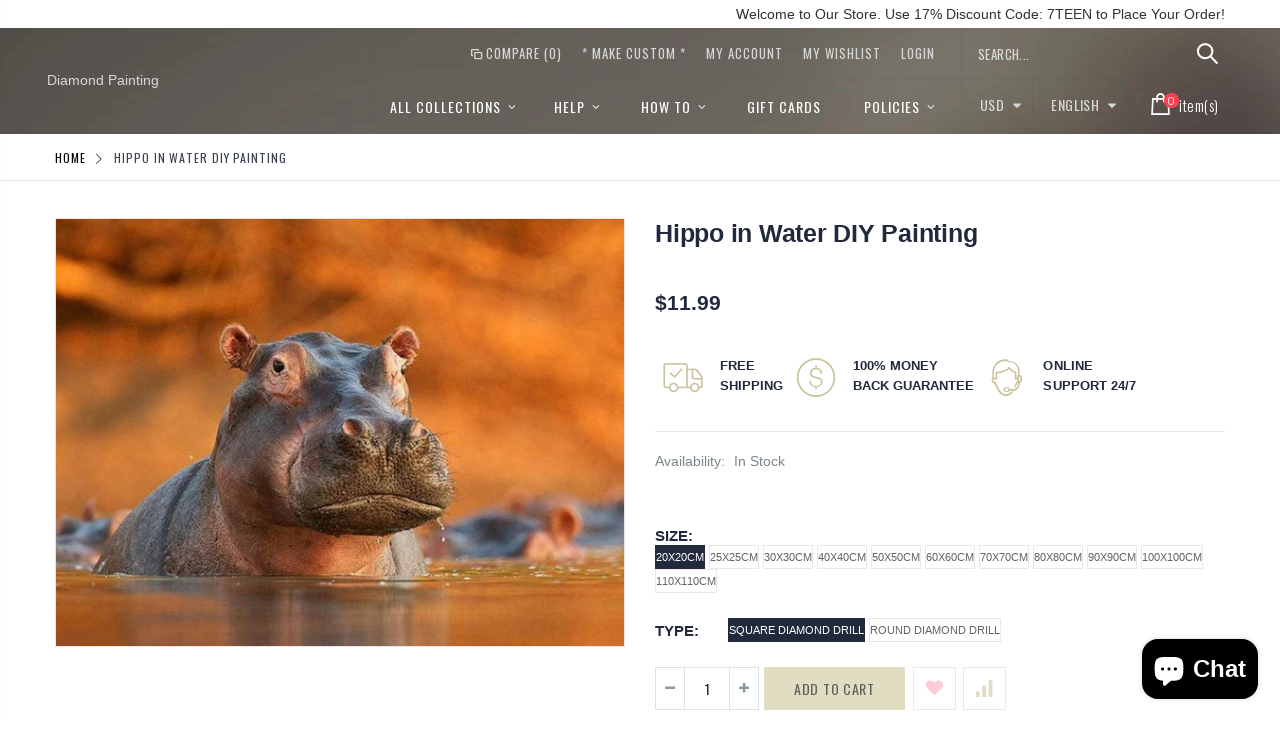

--- FILE ---
content_type: text/html; charset=utf-8
request_url: https://diamond-painting.art/products/hippo-in-water-diy-painting
body_size: 31696
content:
<!doctype html>
<!--[if IE 8]><html class="no-js lt-ie9" lang="en"> <![endif]-->
<!--[if IE 9 ]><html class="ie9 no-js"> <![endif]-->
<!--[if (gt IE 9)|!(IE)]><!--> <html class="no-js"> <!--<![endif]-->
<head>
  <!-- Basic page needs ================================================== -->
  <meta charset="utf-8">
  <meta http-equiv="Content-Type" content="text/html; charset=utf-8">
  <link rel="shortcut icon" href="//diamond-painting.art/cdn/shop/t/2/assets/favicon.ico?v=90675982084794853291569361842" type="image/png" /><title>Hippo in Water DIY Painting - Diamond Painting</title><!-- Helpers ================================================== --><!-- /snippets/social-meta-tags.liquid -->


  <meta property="og:type" content="product">
  <meta property="og:title" content="Hippo in Water DIY Painting">
  
  <meta property="og:image" content="http://diamond-painting.art/cdn/shop/products/Hippo_in_Water_DIY_Painting_grande.jpg?v=1569373091">
  <meta property="og:image:secure_url" content="https://diamond-painting.art/cdn/shop/products/Hippo_in_Water_DIY_Painting_grande.jpg?v=1569373091">
  
  <meta property="og:price:amount" content="11.99">
  <meta property="og:price:currency" content="USD">


  <meta property="og:url" content="https://diamond-painting.art/products/hippo-in-water-diy-painting">
  <meta property="og:site_name" content="Diamond Painting">





<meta name="twitter:card" content="summary">

  <meta name="twitter:title" content="Hippo in Water DIY Painting">
  <meta name="twitter:description" content="">
  <meta name="twitter:image" content="https://diamond-painting.art/cdn/shop/products/Hippo_in_Water_DIY_Painting_medium.jpg?v=1569373091">
  <meta name="twitter:image:width" content="240">
  <meta name="twitter:image:height" content="240">

<link rel="canonical" href="https://diamond-painting.art/products/hippo-in-water-diy-painting" /><meta name="viewport" content="width=device-width, initial-scale=1, minimum-scale=1, maximum-scale=1" /><meta name="theme-color" content="" />
  <!-- CSS ==================================================+ -->
  <link href="//diamond-painting.art/cdn/shop/t/2/assets/plugins.css?v=72257210834594769871569361872" rel="stylesheet" type="text/css" media="all" />
  <link href="//diamond-painting.art/cdn/shop/t/2/assets/ultramegamenu.css?v=153860774059603647871569361878" rel="stylesheet" type="text/css" media="all" />
  <link href="//diamond-painting.art/cdn/shop/t/2/assets/styles.scss.css?v=116982846895021490041700741165" rel="stylesheet" type="text/css" media="all" />
<link href="//diamond-painting.art/cdn/shop/t/2/assets/header-type16.scss.css?v=155691477027161921201569361911" rel="stylesheet" type="text/css" media="all" />
<link href="//diamond-painting.art/cdn/shop/t/2/assets/product.scss.css?v=43929696592478703961587937908" rel="stylesheet" type="text/css" media="all" />
    <link href="//diamond-painting.art/cdn/shop/t/2/assets/jquery.fancybox.css?v=89610375720255671161569361861" rel="stylesheet" type="text/css" media="all" />
<link href="//diamond-painting.art/cdn/shop/t/2/assets/new-style.scss.css?v=117035419644060611151569365584" rel="stylesheet" type="text/css" media="all" />
<link href="//diamond-painting.art/cdn/shop/t/2/assets/responsive.scss.css?v=165620680331924008901569361911" rel="stylesheet" type="text/css" media="all" />
  <link href="//diamond-painting.art/cdn/shop/t/2/assets/color-config.scss.css?v=66381571232688973731728024140" rel="stylesheet" type="text/css" media="all" />
<!-- Header hook for plugins ================================================== -->
  <script>window.performance && window.performance.mark && window.performance.mark('shopify.content_for_header.start');</script><meta id="shopify-digital-wallet" name="shopify-digital-wallet" content="/26146701384/digital_wallets/dialog">
<link rel="alternate" type="application/json+oembed" href="https://diamond-painting.art/products/hippo-in-water-diy-painting.oembed">
<script async="async" src="/checkouts/internal/preloads.js?locale=en-US"></script>
<script id="shopify-features" type="application/json">{"accessToken":"b52fc50ba8a84eab9427693b6d02d8a0","betas":["rich-media-storefront-analytics"],"domain":"diamond-painting.art","predictiveSearch":true,"shopId":26146701384,"locale":"en"}</script>
<script>var Shopify = Shopify || {};
Shopify.shop = "paintingbydiamonds.myshopify.com";
Shopify.locale = "en";
Shopify.currency = {"active":"USD","rate":"1.0"};
Shopify.country = "US";
Shopify.theme = {"name":"Porto","id":77614055496,"schema_name":"Porto","schema_version":"3.5.1","theme_store_id":null,"role":"main"};
Shopify.theme.handle = "null";
Shopify.theme.style = {"id":null,"handle":null};
Shopify.cdnHost = "diamond-painting.art/cdn";
Shopify.routes = Shopify.routes || {};
Shopify.routes.root = "/";</script>
<script type="module">!function(o){(o.Shopify=o.Shopify||{}).modules=!0}(window);</script>
<script>!function(o){function n(){var o=[];function n(){o.push(Array.prototype.slice.apply(arguments))}return n.q=o,n}var t=o.Shopify=o.Shopify||{};t.loadFeatures=n(),t.autoloadFeatures=n()}(window);</script>
<script id="shop-js-analytics" type="application/json">{"pageType":"product"}</script>
<script defer="defer" async type="module" src="//diamond-painting.art/cdn/shopifycloud/shop-js/modules/v2/client.init-shop-cart-sync_WVOgQShq.en.esm.js"></script>
<script defer="defer" async type="module" src="//diamond-painting.art/cdn/shopifycloud/shop-js/modules/v2/chunk.common_C_13GLB1.esm.js"></script>
<script defer="defer" async type="module" src="//diamond-painting.art/cdn/shopifycloud/shop-js/modules/v2/chunk.modal_CLfMGd0m.esm.js"></script>
<script type="module">
  await import("//diamond-painting.art/cdn/shopifycloud/shop-js/modules/v2/client.init-shop-cart-sync_WVOgQShq.en.esm.js");
await import("//diamond-painting.art/cdn/shopifycloud/shop-js/modules/v2/chunk.common_C_13GLB1.esm.js");
await import("//diamond-painting.art/cdn/shopifycloud/shop-js/modules/v2/chunk.modal_CLfMGd0m.esm.js");

  window.Shopify.SignInWithShop?.initShopCartSync?.({"fedCMEnabled":true,"windoidEnabled":true});

</script>
<script id="__st">var __st={"a":26146701384,"offset":-18000,"reqid":"6a130533-7518-4c40-8a1a-f0c2bfe84188-1769700655","pageurl":"diamond-painting.art\/products\/hippo-in-water-diy-painting","u":"a582630d97fd","p":"product","rtyp":"product","rid":4122694647880};</script>
<script>window.ShopifyPaypalV4VisibilityTracking = true;</script>
<script id="captcha-bootstrap">!function(){'use strict';const t='contact',e='account',n='new_comment',o=[[t,t],['blogs',n],['comments',n],[t,'customer']],c=[[e,'customer_login'],[e,'guest_login'],[e,'recover_customer_password'],[e,'create_customer']],r=t=>t.map((([t,e])=>`form[action*='/${t}']:not([data-nocaptcha='true']) input[name='form_type'][value='${e}']`)).join(','),a=t=>()=>t?[...document.querySelectorAll(t)].map((t=>t.form)):[];function s(){const t=[...o],e=r(t);return a(e)}const i='password',u='form_key',d=['recaptcha-v3-token','g-recaptcha-response','h-captcha-response',i],f=()=>{try{return window.sessionStorage}catch{return}},m='__shopify_v',_=t=>t.elements[u];function p(t,e,n=!1){try{const o=window.sessionStorage,c=JSON.parse(o.getItem(e)),{data:r}=function(t){const{data:e,action:n}=t;return t[m]||n?{data:e,action:n}:{data:t,action:n}}(c);for(const[e,n]of Object.entries(r))t.elements[e]&&(t.elements[e].value=n);n&&o.removeItem(e)}catch(o){console.error('form repopulation failed',{error:o})}}const l='form_type',E='cptcha';function T(t){t.dataset[E]=!0}const w=window,h=w.document,L='Shopify',v='ce_forms',y='captcha';let A=!1;((t,e)=>{const n=(g='f06e6c50-85a8-45c8-87d0-21a2b65856fe',I='https://cdn.shopify.com/shopifycloud/storefront-forms-hcaptcha/ce_storefront_forms_captcha_hcaptcha.v1.5.2.iife.js',D={infoText:'Protected by hCaptcha',privacyText:'Privacy',termsText:'Terms'},(t,e,n)=>{const o=w[L][v],c=o.bindForm;if(c)return c(t,g,e,D).then(n);var r;o.q.push([[t,g,e,D],n]),r=I,A||(h.body.append(Object.assign(h.createElement('script'),{id:'captcha-provider',async:!0,src:r})),A=!0)});var g,I,D;w[L]=w[L]||{},w[L][v]=w[L][v]||{},w[L][v].q=[],w[L][y]=w[L][y]||{},w[L][y].protect=function(t,e){n(t,void 0,e),T(t)},Object.freeze(w[L][y]),function(t,e,n,w,h,L){const[v,y,A,g]=function(t,e,n){const i=e?o:[],u=t?c:[],d=[...i,...u],f=r(d),m=r(i),_=r(d.filter((([t,e])=>n.includes(e))));return[a(f),a(m),a(_),s()]}(w,h,L),I=t=>{const e=t.target;return e instanceof HTMLFormElement?e:e&&e.form},D=t=>v().includes(t);t.addEventListener('submit',(t=>{const e=I(t);if(!e)return;const n=D(e)&&!e.dataset.hcaptchaBound&&!e.dataset.recaptchaBound,o=_(e),c=g().includes(e)&&(!o||!o.value);(n||c)&&t.preventDefault(),c&&!n&&(function(t){try{if(!f())return;!function(t){const e=f();if(!e)return;const n=_(t);if(!n)return;const o=n.value;o&&e.removeItem(o)}(t);const e=Array.from(Array(32),(()=>Math.random().toString(36)[2])).join('');!function(t,e){_(t)||t.append(Object.assign(document.createElement('input'),{type:'hidden',name:u})),t.elements[u].value=e}(t,e),function(t,e){const n=f();if(!n)return;const o=[...t.querySelectorAll(`input[type='${i}']`)].map((({name:t})=>t)),c=[...d,...o],r={};for(const[a,s]of new FormData(t).entries())c.includes(a)||(r[a]=s);n.setItem(e,JSON.stringify({[m]:1,action:t.action,data:r}))}(t,e)}catch(e){console.error('failed to persist form',e)}}(e),e.submit())}));const S=(t,e)=>{t&&!t.dataset[E]&&(n(t,e.some((e=>e===t))),T(t))};for(const o of['focusin','change'])t.addEventListener(o,(t=>{const e=I(t);D(e)&&S(e,y())}));const B=e.get('form_key'),M=e.get(l),P=B&&M;t.addEventListener('DOMContentLoaded',(()=>{const t=y();if(P)for(const e of t)e.elements[l].value===M&&p(e,B);[...new Set([...A(),...v().filter((t=>'true'===t.dataset.shopifyCaptcha))])].forEach((e=>S(e,t)))}))}(h,new URLSearchParams(w.location.search),n,t,e,['guest_login'])})(!0,!0)}();</script>
<script integrity="sha256-4kQ18oKyAcykRKYeNunJcIwy7WH5gtpwJnB7kiuLZ1E=" data-source-attribution="shopify.loadfeatures" defer="defer" src="//diamond-painting.art/cdn/shopifycloud/storefront/assets/storefront/load_feature-a0a9edcb.js" crossorigin="anonymous"></script>
<script data-source-attribution="shopify.dynamic_checkout.dynamic.init">var Shopify=Shopify||{};Shopify.PaymentButton=Shopify.PaymentButton||{isStorefrontPortableWallets:!0,init:function(){window.Shopify.PaymentButton.init=function(){};var t=document.createElement("script");t.src="https://diamond-painting.art/cdn/shopifycloud/portable-wallets/latest/portable-wallets.en.js",t.type="module",document.head.appendChild(t)}};
</script>
<script data-source-attribution="shopify.dynamic_checkout.buyer_consent">
  function portableWalletsHideBuyerConsent(e){var t=document.getElementById("shopify-buyer-consent"),n=document.getElementById("shopify-subscription-policy-button");t&&n&&(t.classList.add("hidden"),t.setAttribute("aria-hidden","true"),n.removeEventListener("click",e))}function portableWalletsShowBuyerConsent(e){var t=document.getElementById("shopify-buyer-consent"),n=document.getElementById("shopify-subscription-policy-button");t&&n&&(t.classList.remove("hidden"),t.removeAttribute("aria-hidden"),n.addEventListener("click",e))}window.Shopify?.PaymentButton&&(window.Shopify.PaymentButton.hideBuyerConsent=portableWalletsHideBuyerConsent,window.Shopify.PaymentButton.showBuyerConsent=portableWalletsShowBuyerConsent);
</script>
<script data-source-attribution="shopify.dynamic_checkout.cart.bootstrap">document.addEventListener("DOMContentLoaded",(function(){function t(){return document.querySelector("shopify-accelerated-checkout-cart, shopify-accelerated-checkout")}if(t())Shopify.PaymentButton.init();else{new MutationObserver((function(e,n){t()&&(Shopify.PaymentButton.init(),n.disconnect())})).observe(document.body,{childList:!0,subtree:!0})}}));
</script>

<script>window.performance && window.performance.mark && window.performance.mark('shopify.content_for_header.end');</script>
<!-- /snippets/oldIE-js.liquid -->


<!--[if lt IE 9]>
<script src="//cdnjs.cloudflare.com/ajax/libs/html5shiv/3.7.2/html5shiv.min.js" type="text/javascript"></script>
<script src="//diamond-painting.art/cdn/shop/t/2/assets/respond.min.js?v=52248677837542619231569361874" type="text/javascript"></script>
<link href="//diamond-painting.art/cdn/shop/t/2/assets/respond-proxy.html" id="respond-proxy" rel="respond-proxy" />
<link href="//diamond-painting.art/search?q=acbc9ab9f5353ab1fda5f0b03b5ec101" id="respond-redirect" rel="respond-redirect" />
<script src="//diamond-painting.art/search?q=acbc9ab9f5353ab1fda5f0b03b5ec101" type="text/javascript"></script>
<![endif]-->

<script src="//diamond-painting.art/cdn/shop/t/2/assets/vendor.js?v=114975771365441350721569361878" type="text/javascript"></script>
<!-- Import custom fonts ====================================================== --><script type="text/javascript">
    var productsObj = {};
    var swatch_color_type = 1;
    var product_swatch_size = 'size-small';
    var product_swatch_setting = '1';
    var asset_url = '//diamond-painting.art/cdn/shop/t/2/assets//?v=430';
    var money_format = '<span class="money">${{amount}}</span>';
    var multi_language = true;
  </script>
  <script src="//diamond-painting.art/cdn/shop/t/2/assets/lang2.js?v=83039654540019192671569361861" type="text/javascript"></script>
<script>
  var translator = {
    current_lang : jQuery.cookie("language"),
    init: function() {
      translator.updateStyling();
      translator.updateLangSwitcher();
    },
    updateStyling: function() {
        var style;
        if (translator.isLang2()) {
          style = "<style>*[data-translate] {visibility:hidden} .lang1 {display:none}</style>";
        } else {
          style = "<style>*[data-translate] {visibility:visible} .lang2 {display:none}</style>";
        }
        jQuery('head').append(style);
    },
    updateLangSwitcher: function() {
      if (translator.isLang2()) {
        jQuery(".current-language span").removeClass('active');
        jQuery(".current-language span[class=lang-2]").addClass("active");
      }
    },
    getTextToTranslate: function(selector) {
      var result = window.lang2;
      var params;
      if (selector.indexOf("|") > 0) {
        var devideList = selector.split("|");
        selector = devideList[0];
        params = devideList[1].split(",");
      }

      var selectorArr = selector.split('.');
      if (selectorArr) {
        for (var i = 0; i < selectorArr.length; i++) {
            result = result[selectorArr[i]];
        }
      } else {
        result = result[selector];
      }
      if (result && result.one && result.other) {
        var countEqual1 = true;
        for (var i = 0; i < params.length; i++) {
          if (params[i].indexOf("count") >= 0) {
            variables = params[i].split(":");
            if (variables.length>1) {
              var count = variables[1];
              if (count > 1) {
                countEqual1 = false;
              }
            }
          }
        }
        if (countEqual1) {
          result = result.one;
        } else {
          result = result.other;
        }
      }
      
      if (params && params.length>0) {
        result = result.replace(/{{\s*/g, "{{");
        result = result.replace(/\s*}}/g, "}}");
        for (var i = 0; i < params.length; i++) {
          variables = params[i].split(":");
          if (variables.length>1) {
            result = result.replace("{{"+variables[0]+"}}", variables[1]);
          }
        }
      }
      

      return result;
    },
    isLang2: function() {
      return translator.current_lang && translator.current_lang == 2;
    },
    doTranslate: function(blockSelector) {
      if (translator.isLang2()) {
        jQuery(blockSelector + " [data-translate]").each(function(e) {
          var item = jQuery(this);
          var selector = item.attr("data-translate");
          var text = translator.getTextToTranslate(selector);
          if (item.attr("translate-item")) {
            var attribute = item.attr("translate-item");
            if (attribute == 'blog-date-author') {
              item.html(text);
            } else if (attribute!="") {
              item.attr(attribute,text);
            }
          } else if (item.is("input")) {
            if(item.is("input[type=search]")){
              item.attr("placeholder", text);
            }else{
              item.val(text);
            }
            
          } else {
            item.text(text);
          }
          item.css("visibility","visible");
        });
      }
    }
  };
  translator.init();
  jQuery(document).ready(function() {
    jQuery('.select-language a').on('click', function(){
      var value = jQuery(this).data('lang');
      jQuery.cookie('language', value, {expires:10, path:'/'});
      location.reload();
    });
    translator.doTranslate("body");
  });
</script>
  <style>
    .header-container.type16 .menu-icon a {
  color:#fff;}
.main-container h3.title-widget {
  font-size: 25px;
}
.products-collection h3.title-widget {
  background: none;
  text-align:center;
  margin-top: 26px;
  font-size: 25px;
  margin-bottom: 8px;
}
.header-container.type16 
.searchform .searchsubmit:after {
  content: "\e884";
  font-size: 20px;
}
.parallax-wrapper .parallax {
  padding: 100px 0px;
}
.slideshow-section .slideshow .owl-dots {
  max-width: 1150px;
  margin: 0 auto;
  text-align: right;
  padding: 0 15px;
  bottom: 25px;
}
.owl-dots span {
  position: relative;
  width: 18px !important;
  height: 18px !important;
  border: 2px solid #cfcdca !important;
  border-radius: 100% !important;
  background: none !important;
  display: block;
  margin: 0 4px;
}
.owl-dot.active span {
  border-color: #fff !important;
  position: relative;
  background: none !important;
}
.owl-dot.active span::before {
  content: '';
  position: absolute;
  top: 4px;
  left: 4px;
  right: 4px;
  bottom: 4px;
  width: 6px;
  border: #fff solid 2px;
  border-radius: 100%;
}
.item-area .bottom-home-dailydeal {
  transition: bottom .3s;
}
.item-area:hover .bottom-home-dailydeal {
  bottom: 45px;
}
.parallax-wrapper .parallax .parallax-slider .item h2 {
  margin: 0 0 6px;
  font-weight: 300;
  letter-spacing: .075em;
}
.parallax-wrapper .parallax .parallax-slider .item h2 b {
  font-size: 75px;
  font-weight: 700;
  letter-spacing: 0;
}
.parallax-slider p {
  font-size: 60px;
  font-weight: 700;
  letter-spacing: .075em;
  margin-bottom: 28px;
  font-family: 'Oswald';
}
.article-container, .blog-container {
  padding-top:30px;}
.parallax-slider .item a {
  padding: 15px 22px;
  border: 1px solid transparent;
  background-color: #e1ddc3;
  color: #61605a !important;
  font-size: 15px;
  font-weight: 400;
}
.main-container .sidebar .canvas-inner {
  border: 0;}
.template-index .main-container .main-wrapper {
  padding-bottom: 0px;
}
.block-main-canvas .sidebar-content {
  padding: 10px 0 15px;}
  .sidebar-style-1 .html-sidebar {
  padding: 0;
}
.bestseller .sidebar-content .products-grid .owl-nav button {top: 3px;}
.bestseller .sidebar-content .products-grid .owl-nav .owl-prev {right: 15px;}
.bestseller .sidebar-content .products-grid .owl-nav .owl-next {
    right: 1px;
}
.footer-wrapper .footer-middle { 
    padding: 66px 0 66px; 
}
.footer-wrapper .footer-middle .info-footer .footer-block-title h3 span {
padding: 0;
line-height: inherit;
font-size: 16px;
font-weight: 500;
letter-spacing: 0.035em; 
text-transform: uppercase;
}
.footer-wrapper .footer-middle ul.contact-info li i {
display: inline-block;
vertical-align: top;
float: left;
color: #e1ddc3 !important;
font-size: 26px;
line-height: 28px;
}
.footer-wrapper .footer-middle ul.contact-info li {
border-top: solid 1px #3d3d38;
padding: 25px 0;
}
.footer-wrapper .footer-middle ul.contact-info li:first-child {
border-top-width: 0;
padding-top: 0;
}
.footer-wrapper .block-bottom {
border-top: 1px solid #3d3d38;
margin-top: 45px;
text-align: left;
padding: 20px 0;
overflow: hidden;
}
.footer-wrapper .footer-middle ul.footer-list li, .footer-wrapper .footer-middle ul.features li {
position: relative !important;
padding: 13.7px 0 !important;
line-height: 1 !important;
display: block !important;
}
.footer-wrapper .social-icons a {
  color: white;
  font-size: 14px;
  width: 34px;
 height: 34px;
  margin-right: 0;
  margin-left: 4px;
  line-height: 35px;
}
.footer-wrapper .footer-middle p {
margin-bottom: 35px;
font-size: 13px;
line-height: 30px;
}
.footer-wrapper .footer-middle ul.contact-info li p {
display: inline-block;
vertical-align: top;
margin: 0;
color: #777;
line-height: 1;
}
.footer-wrapper .footer-middle ul.contact-info b {
font-weight: 400;
font-size: 13px;
margin-bottom: 10px;
display: inline-block;
}
.widget-newsletter-form {
display: -ms-flexbox;
display: flex;
}
.footer-wrapper .footer-middle input {
background-color: #33332f;
font-size: 13px;
width: 100%;
}
.footer-wrapper .footer-middle button {
width: 50px;
min-width: 50px;
color: #61605a;
margin-left: 0
}
.banner_text_5 .home-banner img {
width: 100%;
}
.main-container .main-breadcrumbs{
font-family: 'Oswald';
    font-size: 12px;
    letter-spacing: 0.075em;
    font-weight: 400;
    text-transform: uppercase;
    color: #3c4250;
    border-bottom: #e6e6e6 solid 1px;
    padding: 7px 0;
    line-height: 30px;
}
.main-container .breadcrumbs ul li.home a{
width: auto;
    text-indent: 0;
}
.main-container .breadcrumbs ul li.home a:after{
content: none;
}
.main-container .sidebar .sidebar-toogle.block-nav:before, .main-container .sidebar .sidebar-cate-toogle.block-nav:before{
content: none;
}
.main-container .sidebar .block-nav .block-title, .main-container .sidebar .block .narrow-by-list dt, .bestseller .block-title{
    padding: 8px 13px 0 0;
}
.main-container .sidebar .sidebar-toogle .block-title .collapse, .main-container .sidebar .sidebar-cate-toogle .block-title .collapse {
  top: 25%;
}
.block-nav.sidebar-cate-toogle{
    margin-bottom: 28px;
}
.narrow-item.sidebar-toogle{
margin-bottom: 28px;
}
.toolbar .sorter_wrap .select-inner span, .toolbar .limited-wrap .select-inner span {
    display: inline-block;
    margin-right: 8px;
    float: left; 
    font-size: 14px;
    font-weight: 600;
    color: #21293c;
}
.main-container .pagenav-wrap .pagination .pagination-page li a {
  padding: 0;
  display: block;
  border-radius: 3px;
  background: transparent;
  color: #000;
  line-height: 36px;
  height: 36px;
}
.main-container .pagenav-wrap .pagination .pagination-page li a {
  width: auto;
  min-width: 30px;
  margin-left: 2px;
  text-align: center;
  display: inline-block;
  font-family: "Poppins";
  background: none !important;
  border: 0 !important;
  height: 36px;
  line-height: 36px;
  width: 36px;
  font-size: 15px;
  font-weight: 500;
  margin: 0;
  vertical-align: top;
}
.main-container .pagenav-wrap .pagination .pagination-page li span {
  border:0;
}
.main-container .pagenav-wrap .pagination .pagination-page li a:hover {
  color: #000;
}
.main-container .pagenav-wrap .pagination .pagination-page li span:hover {
  color: #000;
}
.main-container .pagenav-wrap .pagination .pagination-page li.active span {
  width: 36px;
  height: 36px;
  color: #000;
  background: none;
}
.main-container .pagenav-wrap .pagination .pagination-page li.text a {
  border: solid 2px #e1ddc3 !important;
  background-color: #e1ddc3 !important;
  color: #78755c;
  font-size: 20px;
  width: 36px;
  line-height: 36px;
}
.main-container .pagenav-wrap .pagination .pagination-page {
  margin-right: 6px;
  margin-bottom: 6px;
}
.main-container .pagenav-wrap .pagination .pagination-page li.text a i:before {
  position: relative;
  top: -1px;
}
.main-container .pagenav-wrap .pagination .pagination-page a .icon-left-dir:before {
  content: '\e84f';
}
.main-container .pagenav-wrap .pagination .pagination-page a .icon-right-dir:before {
  content: '\e850';
}
.main-container .pagenav-wrap .pagination .pagination-page li.text a:hover {
  color: #78755c;
}
.top-navigation li.level0 ul li a {
  text-transform: none;
  line-height: 0;
}
.product-view .product-img-box .product-img-list .product-image .product-image-gallery {
  border:0;
  padding:0;
}
.product-main {
  padding-top: 37px;
}
.product-view .product-options-bottom .add-to-cart-box .button-wrapper .button-wrapper-content .btn-cart {
  height: 43px;
  line-height: 43px;
  font-size: 14px;
  letter-spacing: 0.05em;
  font-weight: 400;
  padding-right: 30px !important;
  padding-left:30px;
  color:#61605a;
}
.product-view .product-options-bottom .add-to-cart-box .button-wrapper .button-wrapper-content i {
  display:none;
}
.actions .add-to-links li a.link-wishlist {
  width: 43px;
  height: 43px;
  line-height: 41px;
  margin-left: 8px;
}
.product-view .product-options-bottom .add-to-cart-box .actions .action-list.wishlist {
  float: none;
}
 .product-view .product-shop .middle-product-detail .product-type-data .price-box .price {
  color:#21293c;
}
.main-container .products-related {
  background: #fff;
}
.main-container .sidebar .sidebar-cate-toogle .block-title .collapse, .main-container .sidebar .sidebar-toogle .block-title .collapse{
right: 3px;
}
.main-container .sidebar .block .block-content ul li span{
right: 10px;
}
.sidebar .block-layered-nav {
  margin-bottom: 0;
}
.breadcrumbs .icon-right-open:before {
  content: '\e828';
}
.main-section-header .setting-currency li a:hover, .main-section-header .select-language li a:hover {
  background: none;
}
.top-navigation .m-dropdown .dropdown ul li.parent a.title-level1:before{
right: 20px;
}
.banner_text_1496481712271 .home-banner [class^="col-md-"] .content a{
    text-transform: uppercase;
}
.parallax-wrapper .parallax .overlay {
  opacity: .2;
}
.collection-main-banner .parallax-wrapper .parallax {
  padding: 0;
  height: 400px;
}
.template-list-collections .main-container .main-wrapper .main-breadcrumbs, .template-blog .main-container .main-wrapper .main-breadcrumbs, .template-article .main-container .main-wrapper .main-breadcrumbs,
.template-page .main-container .main-wrapper .main-breadcrumbs,
.template-customers-account .main-container .main-wrapper .main-breadcrumbs,
.template-cart .main-container .main-wrapper .main-breadcrumbs,
.template-customers-register .main-container .main-wrapper .main-breadcrumbs,
.template-customers-login .main-container .main-wrapper .main-breadcrumbs {
    margin-bottom: 40px;
}
.main-container .checkout-cart .checkout-info .shipping h2 a:after {
border:0;
background: none;
color: #21293c;
font-size: 17px;
}
.main-container .checkout-cart .checkout-info .shipping h2 a.collapsed:after {
    content: '\e81b';
}
.main-container .checkout-cart .checkout-info .shipping h2 a:after {
    content: '\e81c';
}
.main-container .checkout-cart .checkout-info .shipping h2:hover a:after{
background-color: transparent;
color: #21293c !important;
}
 .btn-button {
    font-family: "Oswald";
    letter-spacing: 1px;
    text-transform: uppercase;
}
.template-collection .main-container .main-wrapper .main-breadcrumbs,
.template-product .main-container .main-wrapper .main-breadcrumbs{
    margin-bottom: 0;
}
.template-blog .blog-wrapper .owl-dots {
  position: absolute;
  display: inline-block;
  left: 0px;
  right: 0px;
  bottom: 5px;
  text-align: center;
}
.template-blog .blog-wrapper .owl-dots span{
width: 8px !important;
    height: 8px !important;
    display: block;
    background: rgb(160, 160, 159) !important;
    margin: 5px 7px;
border:0 !important;
}
.template-blog .blog-wrapper .owl-dot.active span:before{
content: none !important;
}
.template-blog .blog-wrapper .owl-dot.active span{
background-color: rgb(33, 41, 60) !important;
}
.post-wrapper .post-date .day {
  color: #21293c;
  background-color: #f4f4f4;
}
.post-wrapper .post-date .month {
  box-shadow: none;
  background:#21293c;
  color: #fff;
}
.product-view .product-options-bottom .add-to-cart-box .button-wrapper .btn-cart {
  background-color: #e1ddc3;
}
.box-popup{
border:0;
}
.sticky-product .add-to-cart-clone button {
    color: rgb(97, 96, 90);
    line-height: 34px;
    background-color: rgb(225, 221, 195);
    padding: 0px 15px;
font-size: 14px;
}
.sticky-product .add-to-cart-clone button span {
    font-size: 12px;
}
.header-container.type18 .mini-cart .cart-wrapper .cart-checkout .cart-info .subtotal {
    padding: 10px 30px;
    width: 100%;
    float: left;
    text-align: left;
}
.header-container.type18 .mini-cart .cart-wrapper .cart-checkout .cart-info .subtotal .price {
    font-size: 17px;
    color: #918c69;
    font-weight: 600;
    float: right;
    line-height: 18px;
} 
.main-container .checkout-cart .cart-table tfoot .btn-button{
    background: #fff;
    border: 1px solid #ccc;
    line-height: 32px;
    padding: 0 12px;
}
.main-container .checkout-cart .cart-table tfoot .btn-button:hover{
border-color: #E1DDC3;
}
.main-container .products-related.full-width {background-color: #fff;padding-top: 10px;padding-bottom: 20px;}
.product-view .porto-custom-block .item h3 {
  font-size: 13px;
  color: #21293c;
}
.product_view_default .product-view .porto-custom-block {
  display: block;
}
    .main-container .products-related h3.title-widget {
  text-align: center;
  border: 0;
  letter-spacing: 0;
  font-size: 25px;
}
.product-view .porto-custom-block .item {
  display: inline-block;
  vertical-align: top;
} 
.home-banner {
  display: flex;
}
@media(max-width: 992px) {
  .main-container .sidebar .canvas-inner {
  padding: 15px 15px;}
.banner_text_5 .home-banner [class^="col-md-"] {
  border-left: none;
}
}
  </style>
  <meta name="google-site-verification" content="V4yCxTiXZGocbD92Aet5pDw59Rqqi3FIsOTIROV3jPM" />
                  <meta name="msvalidate.01" content="E9E3C696451079F4AFEE85D5B0213622" />
<script src="https://cdn.shopify.com/extensions/e8878072-2f6b-4e89-8082-94b04320908d/inbox-1254/assets/inbox-chat-loader.js" type="text/javascript" defer="defer"></script>
<link href="https://monorail-edge.shopifysvc.com" rel="dns-prefetch">
<script>(function(){if ("sendBeacon" in navigator && "performance" in window) {try {var session_token_from_headers = performance.getEntriesByType('navigation')[0].serverTiming.find(x => x.name == '_s').description;} catch {var session_token_from_headers = undefined;}var session_cookie_matches = document.cookie.match(/_shopify_s=([^;]*)/);var session_token_from_cookie = session_cookie_matches && session_cookie_matches.length === 2 ? session_cookie_matches[1] : "";var session_token = session_token_from_headers || session_token_from_cookie || "";function handle_abandonment_event(e) {var entries = performance.getEntries().filter(function(entry) {return /monorail-edge.shopifysvc.com/.test(entry.name);});if (!window.abandonment_tracked && entries.length === 0) {window.abandonment_tracked = true;var currentMs = Date.now();var navigation_start = performance.timing.navigationStart;var payload = {shop_id: 26146701384,url: window.location.href,navigation_start,duration: currentMs - navigation_start,session_token,page_type: "product"};window.navigator.sendBeacon("https://monorail-edge.shopifysvc.com/v1/produce", JSON.stringify({schema_id: "online_store_buyer_site_abandonment/1.1",payload: payload,metadata: {event_created_at_ms: currentMs,event_sent_at_ms: currentMs}}));}}window.addEventListener('pagehide', handle_abandonment_event);}}());</script>
<script id="web-pixels-manager-setup">(function e(e,d,r,n,o){if(void 0===o&&(o={}),!Boolean(null===(a=null===(i=window.Shopify)||void 0===i?void 0:i.analytics)||void 0===a?void 0:a.replayQueue)){var i,a;window.Shopify=window.Shopify||{};var t=window.Shopify;t.analytics=t.analytics||{};var s=t.analytics;s.replayQueue=[],s.publish=function(e,d,r){return s.replayQueue.push([e,d,r]),!0};try{self.performance.mark("wpm:start")}catch(e){}var l=function(){var e={modern:/Edge?\/(1{2}[4-9]|1[2-9]\d|[2-9]\d{2}|\d{4,})\.\d+(\.\d+|)|Firefox\/(1{2}[4-9]|1[2-9]\d|[2-9]\d{2}|\d{4,})\.\d+(\.\d+|)|Chrom(ium|e)\/(9{2}|\d{3,})\.\d+(\.\d+|)|(Maci|X1{2}).+ Version\/(15\.\d+|(1[6-9]|[2-9]\d|\d{3,})\.\d+)([,.]\d+|)( \(\w+\)|)( Mobile\/\w+|) Safari\/|Chrome.+OPR\/(9{2}|\d{3,})\.\d+\.\d+|(CPU[ +]OS|iPhone[ +]OS|CPU[ +]iPhone|CPU IPhone OS|CPU iPad OS)[ +]+(15[._]\d+|(1[6-9]|[2-9]\d|\d{3,})[._]\d+)([._]\d+|)|Android:?[ /-](13[3-9]|1[4-9]\d|[2-9]\d{2}|\d{4,})(\.\d+|)(\.\d+|)|Android.+Firefox\/(13[5-9]|1[4-9]\d|[2-9]\d{2}|\d{4,})\.\d+(\.\d+|)|Android.+Chrom(ium|e)\/(13[3-9]|1[4-9]\d|[2-9]\d{2}|\d{4,})\.\d+(\.\d+|)|SamsungBrowser\/([2-9]\d|\d{3,})\.\d+/,legacy:/Edge?\/(1[6-9]|[2-9]\d|\d{3,})\.\d+(\.\d+|)|Firefox\/(5[4-9]|[6-9]\d|\d{3,})\.\d+(\.\d+|)|Chrom(ium|e)\/(5[1-9]|[6-9]\d|\d{3,})\.\d+(\.\d+|)([\d.]+$|.*Safari\/(?![\d.]+ Edge\/[\d.]+$))|(Maci|X1{2}).+ Version\/(10\.\d+|(1[1-9]|[2-9]\d|\d{3,})\.\d+)([,.]\d+|)( \(\w+\)|)( Mobile\/\w+|) Safari\/|Chrome.+OPR\/(3[89]|[4-9]\d|\d{3,})\.\d+\.\d+|(CPU[ +]OS|iPhone[ +]OS|CPU[ +]iPhone|CPU IPhone OS|CPU iPad OS)[ +]+(10[._]\d+|(1[1-9]|[2-9]\d|\d{3,})[._]\d+)([._]\d+|)|Android:?[ /-](13[3-9]|1[4-9]\d|[2-9]\d{2}|\d{4,})(\.\d+|)(\.\d+|)|Mobile Safari.+OPR\/([89]\d|\d{3,})\.\d+\.\d+|Android.+Firefox\/(13[5-9]|1[4-9]\d|[2-9]\d{2}|\d{4,})\.\d+(\.\d+|)|Android.+Chrom(ium|e)\/(13[3-9]|1[4-9]\d|[2-9]\d{2}|\d{4,})\.\d+(\.\d+|)|Android.+(UC? ?Browser|UCWEB|U3)[ /]?(15\.([5-9]|\d{2,})|(1[6-9]|[2-9]\d|\d{3,})\.\d+)\.\d+|SamsungBrowser\/(5\.\d+|([6-9]|\d{2,})\.\d+)|Android.+MQ{2}Browser\/(14(\.(9|\d{2,})|)|(1[5-9]|[2-9]\d|\d{3,})(\.\d+|))(\.\d+|)|K[Aa][Ii]OS\/(3\.\d+|([4-9]|\d{2,})\.\d+)(\.\d+|)/},d=e.modern,r=e.legacy,n=navigator.userAgent;return n.match(d)?"modern":n.match(r)?"legacy":"unknown"}(),u="modern"===l?"modern":"legacy",c=(null!=n?n:{modern:"",legacy:""})[u],f=function(e){return[e.baseUrl,"/wpm","/b",e.hashVersion,"modern"===e.buildTarget?"m":"l",".js"].join("")}({baseUrl:d,hashVersion:r,buildTarget:u}),m=function(e){var d=e.version,r=e.bundleTarget,n=e.surface,o=e.pageUrl,i=e.monorailEndpoint;return{emit:function(e){var a=e.status,t=e.errorMsg,s=(new Date).getTime(),l=JSON.stringify({metadata:{event_sent_at_ms:s},events:[{schema_id:"web_pixels_manager_load/3.1",payload:{version:d,bundle_target:r,page_url:o,status:a,surface:n,error_msg:t},metadata:{event_created_at_ms:s}}]});if(!i)return console&&console.warn&&console.warn("[Web Pixels Manager] No Monorail endpoint provided, skipping logging."),!1;try{return self.navigator.sendBeacon.bind(self.navigator)(i,l)}catch(e){}var u=new XMLHttpRequest;try{return u.open("POST",i,!0),u.setRequestHeader("Content-Type","text/plain"),u.send(l),!0}catch(e){return console&&console.warn&&console.warn("[Web Pixels Manager] Got an unhandled error while logging to Monorail."),!1}}}}({version:r,bundleTarget:l,surface:e.surface,pageUrl:self.location.href,monorailEndpoint:e.monorailEndpoint});try{o.browserTarget=l,function(e){var d=e.src,r=e.async,n=void 0===r||r,o=e.onload,i=e.onerror,a=e.sri,t=e.scriptDataAttributes,s=void 0===t?{}:t,l=document.createElement("script"),u=document.querySelector("head"),c=document.querySelector("body");if(l.async=n,l.src=d,a&&(l.integrity=a,l.crossOrigin="anonymous"),s)for(var f in s)if(Object.prototype.hasOwnProperty.call(s,f))try{l.dataset[f]=s[f]}catch(e){}if(o&&l.addEventListener("load",o),i&&l.addEventListener("error",i),u)u.appendChild(l);else{if(!c)throw new Error("Did not find a head or body element to append the script");c.appendChild(l)}}({src:f,async:!0,onload:function(){if(!function(){var e,d;return Boolean(null===(d=null===(e=window.Shopify)||void 0===e?void 0:e.analytics)||void 0===d?void 0:d.initialized)}()){var d=window.webPixelsManager.init(e)||void 0;if(d){var r=window.Shopify.analytics;r.replayQueue.forEach((function(e){var r=e[0],n=e[1],o=e[2];d.publishCustomEvent(r,n,o)})),r.replayQueue=[],r.publish=d.publishCustomEvent,r.visitor=d.visitor,r.initialized=!0}}},onerror:function(){return m.emit({status:"failed",errorMsg:"".concat(f," has failed to load")})},sri:function(e){var d=/^sha384-[A-Za-z0-9+/=]+$/;return"string"==typeof e&&d.test(e)}(c)?c:"",scriptDataAttributes:o}),m.emit({status:"loading"})}catch(e){m.emit({status:"failed",errorMsg:(null==e?void 0:e.message)||"Unknown error"})}}})({shopId: 26146701384,storefrontBaseUrl: "https://diamond-painting.art",extensionsBaseUrl: "https://extensions.shopifycdn.com/cdn/shopifycloud/web-pixels-manager",monorailEndpoint: "https://monorail-edge.shopifysvc.com/unstable/produce_batch",surface: "storefront-renderer",enabledBetaFlags: ["2dca8a86"],webPixelsConfigList: [{"id":"shopify-app-pixel","configuration":"{}","eventPayloadVersion":"v1","runtimeContext":"STRICT","scriptVersion":"0450","apiClientId":"shopify-pixel","type":"APP","privacyPurposes":["ANALYTICS","MARKETING"]},{"id":"shopify-custom-pixel","eventPayloadVersion":"v1","runtimeContext":"LAX","scriptVersion":"0450","apiClientId":"shopify-pixel","type":"CUSTOM","privacyPurposes":["ANALYTICS","MARKETING"]}],isMerchantRequest: false,initData: {"shop":{"name":"Diamond Painting","paymentSettings":{"currencyCode":"USD"},"myshopifyDomain":"paintingbydiamonds.myshopify.com","countryCode":"PK","storefrontUrl":"https:\/\/diamond-painting.art"},"customer":null,"cart":null,"checkout":null,"productVariants":[{"price":{"amount":11.99,"currencyCode":"USD"},"product":{"title":"Hippo in Water DIY Painting","vendor":"Diamond Painting","id":"4122694647880","untranslatedTitle":"Hippo in Water DIY Painting","url":"\/products\/hippo-in-water-diy-painting","type":"Diamond Painting"},"id":"30261514272840","image":{"src":"\/\/diamond-painting.art\/cdn\/shop\/products\/Hippo_in_Water_DIY_Painting.jpg?v=1569373091"},"sku":"23866674-20x20cm","title":"20X20CM \/ Square Diamond Drill","untranslatedTitle":"20X20CM \/ Square Diamond Drill"},{"price":{"amount":11.99,"currencyCode":"USD"},"product":{"title":"Hippo in Water DIY Painting","vendor":"Diamond Painting","id":"4122694647880","untranslatedTitle":"Hippo in Water DIY Painting","url":"\/products\/hippo-in-water-diy-painting","type":"Diamond Painting"},"id":"30261514305608","image":{"src":"\/\/diamond-painting.art\/cdn\/shop\/products\/Hippo_in_Water_DIY_Painting.jpg?v=1569373091"},"sku":"23866674-20x20cm","title":"20X20CM \/ Round Diamond Drill","untranslatedTitle":"20X20CM \/ Round Diamond Drill"},{"price":{"amount":16.99,"currencyCode":"USD"},"product":{"title":"Hippo in Water DIY Painting","vendor":"Diamond Painting","id":"4122694647880","untranslatedTitle":"Hippo in Water DIY Painting","url":"\/products\/hippo-in-water-diy-painting","type":"Diamond Painting"},"id":"30261514338376","image":{"src":"\/\/diamond-painting.art\/cdn\/shop\/products\/Hippo_in_Water_DIY_Painting.jpg?v=1569373091"},"sku":"23866674-25x25cm","title":"25X25CM \/ Square Diamond Drill","untranslatedTitle":"25X25CM \/ Square Diamond Drill"},{"price":{"amount":16.99,"currencyCode":"USD"},"product":{"title":"Hippo in Water DIY Painting","vendor":"Diamond Painting","id":"4122694647880","untranslatedTitle":"Hippo in Water DIY Painting","url":"\/products\/hippo-in-water-diy-painting","type":"Diamond Painting"},"id":"30261514371144","image":{"src":"\/\/diamond-painting.art\/cdn\/shop\/products\/Hippo_in_Water_DIY_Painting.jpg?v=1569373091"},"sku":"23866674-25x25cm","title":"25X25CM \/ Round Diamond Drill","untranslatedTitle":"25X25CM \/ Round Diamond Drill"},{"price":{"amount":21.99,"currencyCode":"USD"},"product":{"title":"Hippo in Water DIY Painting","vendor":"Diamond Painting","id":"4122694647880","untranslatedTitle":"Hippo in Water DIY Painting","url":"\/products\/hippo-in-water-diy-painting","type":"Diamond Painting"},"id":"30261514403912","image":{"src":"\/\/diamond-painting.art\/cdn\/shop\/products\/Hippo_in_Water_DIY_Painting.jpg?v=1569373091"},"sku":"23866674-30x30cm","title":"30X30CM \/ Square Diamond Drill","untranslatedTitle":"30X30CM \/ Square Diamond Drill"},{"price":{"amount":21.99,"currencyCode":"USD"},"product":{"title":"Hippo in Water DIY Painting","vendor":"Diamond Painting","id":"4122694647880","untranslatedTitle":"Hippo in Water DIY Painting","url":"\/products\/hippo-in-water-diy-painting","type":"Diamond Painting"},"id":"30261514436680","image":{"src":"\/\/diamond-painting.art\/cdn\/shop\/products\/Hippo_in_Water_DIY_Painting.jpg?v=1569373091"},"sku":"23866674-30x30cm","title":"30X30CM \/ Round Diamond Drill","untranslatedTitle":"30X30CM \/ Round Diamond Drill"},{"price":{"amount":27.99,"currencyCode":"USD"},"product":{"title":"Hippo in Water DIY Painting","vendor":"Diamond Painting","id":"4122694647880","untranslatedTitle":"Hippo in Water DIY Painting","url":"\/products\/hippo-in-water-diy-painting","type":"Diamond Painting"},"id":"30261514469448","image":{"src":"\/\/diamond-painting.art\/cdn\/shop\/products\/Hippo_in_Water_DIY_Painting.jpg?v=1569373091"},"sku":"23866674-40x40cm","title":"40X40CM \/ Square Diamond Drill","untranslatedTitle":"40X40CM \/ Square Diamond Drill"},{"price":{"amount":27.99,"currencyCode":"USD"},"product":{"title":"Hippo in Water DIY Painting","vendor":"Diamond Painting","id":"4122694647880","untranslatedTitle":"Hippo in Water DIY Painting","url":"\/products\/hippo-in-water-diy-painting","type":"Diamond Painting"},"id":"30261514502216","image":{"src":"\/\/diamond-painting.art\/cdn\/shop\/products\/Hippo_in_Water_DIY_Painting.jpg?v=1569373091"},"sku":"23866674-40x40cm","title":"40X40CM \/ Round Diamond Drill","untranslatedTitle":"40X40CM \/ Round Diamond Drill"},{"price":{"amount":43.99,"currencyCode":"USD"},"product":{"title":"Hippo in Water DIY Painting","vendor":"Diamond Painting","id":"4122694647880","untranslatedTitle":"Hippo in Water DIY Painting","url":"\/products\/hippo-in-water-diy-painting","type":"Diamond Painting"},"id":"30261514534984","image":{"src":"\/\/diamond-painting.art\/cdn\/shop\/products\/Hippo_in_Water_DIY_Painting.jpg?v=1569373091"},"sku":"23866674-50x50cm","title":"50X50CM \/ Square Diamond Drill","untranslatedTitle":"50X50CM \/ Square Diamond Drill"},{"price":{"amount":43.99,"currencyCode":"USD"},"product":{"title":"Hippo in Water DIY Painting","vendor":"Diamond Painting","id":"4122694647880","untranslatedTitle":"Hippo in Water DIY Painting","url":"\/products\/hippo-in-water-diy-painting","type":"Diamond Painting"},"id":"30261514567752","image":{"src":"\/\/diamond-painting.art\/cdn\/shop\/products\/Hippo_in_Water_DIY_Painting.jpg?v=1569373091"},"sku":"23866674-50x50cm","title":"50X50CM \/ Round Diamond Drill","untranslatedTitle":"50X50CM \/ Round Diamond Drill"},{"price":{"amount":53.99,"currencyCode":"USD"},"product":{"title":"Hippo in Water DIY Painting","vendor":"Diamond Painting","id":"4122694647880","untranslatedTitle":"Hippo in Water DIY Painting","url":"\/products\/hippo-in-water-diy-painting","type":"Diamond Painting"},"id":"30261514600520","image":{"src":"\/\/diamond-painting.art\/cdn\/shop\/products\/Hippo_in_Water_DIY_Painting.jpg?v=1569373091"},"sku":"23866674-60x60cm","title":"60X60CM \/ Square Diamond Drill","untranslatedTitle":"60X60CM \/ Square Diamond Drill"},{"price":{"amount":53.99,"currencyCode":"USD"},"product":{"title":"Hippo in Water DIY Painting","vendor":"Diamond Painting","id":"4122694647880","untranslatedTitle":"Hippo in Water DIY Painting","url":"\/products\/hippo-in-water-diy-painting","type":"Diamond Painting"},"id":"30261514633288","image":{"src":"\/\/diamond-painting.art\/cdn\/shop\/products\/Hippo_in_Water_DIY_Painting.jpg?v=1569373091"},"sku":"23866674-60x60cm","title":"60X60CM \/ Round Diamond Drill","untranslatedTitle":"60X60CM \/ Round Diamond Drill"},{"price":{"amount":63.99,"currencyCode":"USD"},"product":{"title":"Hippo in Water DIY Painting","vendor":"Diamond Painting","id":"4122694647880","untranslatedTitle":"Hippo in Water DIY Painting","url":"\/products\/hippo-in-water-diy-painting","type":"Diamond Painting"},"id":"30261514666056","image":{"src":"\/\/diamond-painting.art\/cdn\/shop\/products\/Hippo_in_Water_DIY_Painting.jpg?v=1569373091"},"sku":"23866674-70x70cm","title":"70X70CM \/ Square Diamond Drill","untranslatedTitle":"70X70CM \/ Square Diamond Drill"},{"price":{"amount":63.99,"currencyCode":"USD"},"product":{"title":"Hippo in Water DIY Painting","vendor":"Diamond Painting","id":"4122694647880","untranslatedTitle":"Hippo in Water DIY Painting","url":"\/products\/hippo-in-water-diy-painting","type":"Diamond Painting"},"id":"30261514698824","image":{"src":"\/\/diamond-painting.art\/cdn\/shop\/products\/Hippo_in_Water_DIY_Painting.jpg?v=1569373091"},"sku":"23866674-70x70cm","title":"70X70CM \/ Round Diamond Drill","untranslatedTitle":"70X70CM \/ Round Diamond Drill"},{"price":{"amount":73.99,"currencyCode":"USD"},"product":{"title":"Hippo in Water DIY Painting","vendor":"Diamond Painting","id":"4122694647880","untranslatedTitle":"Hippo in Water DIY Painting","url":"\/products\/hippo-in-water-diy-painting","type":"Diamond Painting"},"id":"30261514731592","image":{"src":"\/\/diamond-painting.art\/cdn\/shop\/products\/Hippo_in_Water_DIY_Painting.jpg?v=1569373091"},"sku":"23866674-80x80cm","title":"80X80CM \/ Square Diamond Drill","untranslatedTitle":"80X80CM \/ Square Diamond Drill"},{"price":{"amount":73.99,"currencyCode":"USD"},"product":{"title":"Hippo in Water DIY Painting","vendor":"Diamond Painting","id":"4122694647880","untranslatedTitle":"Hippo in Water DIY Painting","url":"\/products\/hippo-in-water-diy-painting","type":"Diamond Painting"},"id":"30261514764360","image":{"src":"\/\/diamond-painting.art\/cdn\/shop\/products\/Hippo_in_Water_DIY_Painting.jpg?v=1569373091"},"sku":"23866674-80x80cm","title":"80X80CM \/ Round Diamond Drill","untranslatedTitle":"80X80CM \/ Round Diamond Drill"},{"price":{"amount":83.99,"currencyCode":"USD"},"product":{"title":"Hippo in Water DIY Painting","vendor":"Diamond Painting","id":"4122694647880","untranslatedTitle":"Hippo in Water DIY Painting","url":"\/products\/hippo-in-water-diy-painting","type":"Diamond Painting"},"id":"30261514797128","image":{"src":"\/\/diamond-painting.art\/cdn\/shop\/products\/Hippo_in_Water_DIY_Painting.jpg?v=1569373091"},"sku":"23866674-90x90cm","title":"90X90CM \/ Square Diamond Drill","untranslatedTitle":"90X90CM \/ Square Diamond Drill"},{"price":{"amount":83.99,"currencyCode":"USD"},"product":{"title":"Hippo in Water DIY Painting","vendor":"Diamond Painting","id":"4122694647880","untranslatedTitle":"Hippo in Water DIY Painting","url":"\/products\/hippo-in-water-diy-painting","type":"Diamond Painting"},"id":"30261514829896","image":{"src":"\/\/diamond-painting.art\/cdn\/shop\/products\/Hippo_in_Water_DIY_Painting.jpg?v=1569373091"},"sku":"23866674-90x90cm","title":"90X90CM \/ Round Diamond Drill","untranslatedTitle":"90X90CM \/ Round Diamond Drill"},{"price":{"amount":99.99,"currencyCode":"USD"},"product":{"title":"Hippo in Water DIY Painting","vendor":"Diamond Painting","id":"4122694647880","untranslatedTitle":"Hippo in Water DIY Painting","url":"\/products\/hippo-in-water-diy-painting","type":"Diamond Painting"},"id":"30261514862664","image":{"src":"\/\/diamond-painting.art\/cdn\/shop\/products\/Hippo_in_Water_DIY_Painting.jpg?v=1569373091"},"sku":"23866674-100x100cm","title":"100X100CM \/ Square Diamond Drill","untranslatedTitle":"100X100CM \/ Square Diamond Drill"},{"price":{"amount":99.99,"currencyCode":"USD"},"product":{"title":"Hippo in Water DIY Painting","vendor":"Diamond Painting","id":"4122694647880","untranslatedTitle":"Hippo in Water DIY Painting","url":"\/products\/hippo-in-water-diy-painting","type":"Diamond Painting"},"id":"30261514895432","image":{"src":"\/\/diamond-painting.art\/cdn\/shop\/products\/Hippo_in_Water_DIY_Painting.jpg?v=1569373091"},"sku":"23866674-100x100cm","title":"100X100CM \/ Round Diamond Drill","untranslatedTitle":"100X100CM \/ Round Diamond Drill"},{"price":{"amount":109.99,"currencyCode":"USD"},"product":{"title":"Hippo in Water DIY Painting","vendor":"Diamond Painting","id":"4122694647880","untranslatedTitle":"Hippo in Water DIY Painting","url":"\/products\/hippo-in-water-diy-painting","type":"Diamond Painting"},"id":"30261514928200","image":{"src":"\/\/diamond-painting.art\/cdn\/shop\/products\/Hippo_in_Water_DIY_Painting.jpg?v=1569373091"},"sku":"23866674-110x110cm","title":"110X110CM \/ Square Diamond Drill","untranslatedTitle":"110X110CM \/ Square Diamond Drill"},{"price":{"amount":109.99,"currencyCode":"USD"},"product":{"title":"Hippo in Water DIY Painting","vendor":"Diamond Painting","id":"4122694647880","untranslatedTitle":"Hippo in Water DIY Painting","url":"\/products\/hippo-in-water-diy-painting","type":"Diamond Painting"},"id":"30261514960968","image":{"src":"\/\/diamond-painting.art\/cdn\/shop\/products\/Hippo_in_Water_DIY_Painting.jpg?v=1569373091"},"sku":"23866674-110x110cm","title":"110X110CM \/ Round Diamond Drill","untranslatedTitle":"110X110CM \/ Round Diamond Drill"}],"purchasingCompany":null},},"https://diamond-painting.art/cdn","1d2a099fw23dfb22ep557258f5m7a2edbae",{"modern":"","legacy":""},{"shopId":"26146701384","storefrontBaseUrl":"https:\/\/diamond-painting.art","extensionBaseUrl":"https:\/\/extensions.shopifycdn.com\/cdn\/shopifycloud\/web-pixels-manager","surface":"storefront-renderer","enabledBetaFlags":"[\"2dca8a86\"]","isMerchantRequest":"false","hashVersion":"1d2a099fw23dfb22ep557258f5m7a2edbae","publish":"custom","events":"[[\"page_viewed\",{}],[\"product_viewed\",{\"productVariant\":{\"price\":{\"amount\":11.99,\"currencyCode\":\"USD\"},\"product\":{\"title\":\"Hippo in Water DIY Painting\",\"vendor\":\"Diamond Painting\",\"id\":\"4122694647880\",\"untranslatedTitle\":\"Hippo in Water DIY Painting\",\"url\":\"\/products\/hippo-in-water-diy-painting\",\"type\":\"Diamond Painting\"},\"id\":\"30261514272840\",\"image\":{\"src\":\"\/\/diamond-painting.art\/cdn\/shop\/products\/Hippo_in_Water_DIY_Painting.jpg?v=1569373091\"},\"sku\":\"23866674-20x20cm\",\"title\":\"20X20CM \/ Square Diamond Drill\",\"untranslatedTitle\":\"20X20CM \/ Square Diamond Drill\"}}]]"});</script><script>
  window.ShopifyAnalytics = window.ShopifyAnalytics || {};
  window.ShopifyAnalytics.meta = window.ShopifyAnalytics.meta || {};
  window.ShopifyAnalytics.meta.currency = 'USD';
  var meta = {"product":{"id":4122694647880,"gid":"gid:\/\/shopify\/Product\/4122694647880","vendor":"Diamond Painting","type":"Diamond Painting","handle":"hippo-in-water-diy-painting","variants":[{"id":30261514272840,"price":1199,"name":"Hippo in Water DIY Painting - 20X20CM \/ Square Diamond Drill","public_title":"20X20CM \/ Square Diamond Drill","sku":"23866674-20x20cm"},{"id":30261514305608,"price":1199,"name":"Hippo in Water DIY Painting - 20X20CM \/ Round Diamond Drill","public_title":"20X20CM \/ Round Diamond Drill","sku":"23866674-20x20cm"},{"id":30261514338376,"price":1699,"name":"Hippo in Water DIY Painting - 25X25CM \/ Square Diamond Drill","public_title":"25X25CM \/ Square Diamond Drill","sku":"23866674-25x25cm"},{"id":30261514371144,"price":1699,"name":"Hippo in Water DIY Painting - 25X25CM \/ Round Diamond Drill","public_title":"25X25CM \/ Round Diamond Drill","sku":"23866674-25x25cm"},{"id":30261514403912,"price":2199,"name":"Hippo in Water DIY Painting - 30X30CM \/ Square Diamond Drill","public_title":"30X30CM \/ Square Diamond Drill","sku":"23866674-30x30cm"},{"id":30261514436680,"price":2199,"name":"Hippo in Water DIY Painting - 30X30CM \/ Round Diamond Drill","public_title":"30X30CM \/ Round Diamond Drill","sku":"23866674-30x30cm"},{"id":30261514469448,"price":2799,"name":"Hippo in Water DIY Painting - 40X40CM \/ Square Diamond Drill","public_title":"40X40CM \/ Square Diamond Drill","sku":"23866674-40x40cm"},{"id":30261514502216,"price":2799,"name":"Hippo in Water DIY Painting - 40X40CM \/ Round Diamond Drill","public_title":"40X40CM \/ Round Diamond Drill","sku":"23866674-40x40cm"},{"id":30261514534984,"price":4399,"name":"Hippo in Water DIY Painting - 50X50CM \/ Square Diamond Drill","public_title":"50X50CM \/ Square Diamond Drill","sku":"23866674-50x50cm"},{"id":30261514567752,"price":4399,"name":"Hippo in Water DIY Painting - 50X50CM \/ Round Diamond Drill","public_title":"50X50CM \/ Round Diamond Drill","sku":"23866674-50x50cm"},{"id":30261514600520,"price":5399,"name":"Hippo in Water DIY Painting - 60X60CM \/ Square Diamond Drill","public_title":"60X60CM \/ Square Diamond Drill","sku":"23866674-60x60cm"},{"id":30261514633288,"price":5399,"name":"Hippo in Water DIY Painting - 60X60CM \/ Round Diamond Drill","public_title":"60X60CM \/ Round Diamond Drill","sku":"23866674-60x60cm"},{"id":30261514666056,"price":6399,"name":"Hippo in Water DIY Painting - 70X70CM \/ Square Diamond Drill","public_title":"70X70CM \/ Square Diamond Drill","sku":"23866674-70x70cm"},{"id":30261514698824,"price":6399,"name":"Hippo in Water DIY Painting - 70X70CM \/ Round Diamond Drill","public_title":"70X70CM \/ Round Diamond Drill","sku":"23866674-70x70cm"},{"id":30261514731592,"price":7399,"name":"Hippo in Water DIY Painting - 80X80CM \/ Square Diamond Drill","public_title":"80X80CM \/ Square Diamond Drill","sku":"23866674-80x80cm"},{"id":30261514764360,"price":7399,"name":"Hippo in Water DIY Painting - 80X80CM \/ Round Diamond Drill","public_title":"80X80CM \/ Round Diamond Drill","sku":"23866674-80x80cm"},{"id":30261514797128,"price":8399,"name":"Hippo in Water DIY Painting - 90X90CM \/ Square Diamond Drill","public_title":"90X90CM \/ Square Diamond Drill","sku":"23866674-90x90cm"},{"id":30261514829896,"price":8399,"name":"Hippo in Water DIY Painting - 90X90CM \/ Round Diamond Drill","public_title":"90X90CM \/ Round Diamond Drill","sku":"23866674-90x90cm"},{"id":30261514862664,"price":9999,"name":"Hippo in Water DIY Painting - 100X100CM \/ Square Diamond Drill","public_title":"100X100CM \/ Square Diamond Drill","sku":"23866674-100x100cm"},{"id":30261514895432,"price":9999,"name":"Hippo in Water DIY Painting - 100X100CM \/ Round Diamond Drill","public_title":"100X100CM \/ Round Diamond Drill","sku":"23866674-100x100cm"},{"id":30261514928200,"price":10999,"name":"Hippo in Water DIY Painting - 110X110CM \/ Square Diamond Drill","public_title":"110X110CM \/ Square Diamond Drill","sku":"23866674-110x110cm"},{"id":30261514960968,"price":10999,"name":"Hippo in Water DIY Painting - 110X110CM \/ Round Diamond Drill","public_title":"110X110CM \/ Round Diamond Drill","sku":"23866674-110x110cm"}],"remote":false},"page":{"pageType":"product","resourceType":"product","resourceId":4122694647880,"requestId":"6a130533-7518-4c40-8a1a-f0c2bfe84188-1769700655"}};
  for (var attr in meta) {
    window.ShopifyAnalytics.meta[attr] = meta[attr];
  }
</script>
<script class="analytics">
  (function () {
    var customDocumentWrite = function(content) {
      var jquery = null;

      if (window.jQuery) {
        jquery = window.jQuery;
      } else if (window.Checkout && window.Checkout.$) {
        jquery = window.Checkout.$;
      }

      if (jquery) {
        jquery('body').append(content);
      }
    };

    var hasLoggedConversion = function(token) {
      if (token) {
        return document.cookie.indexOf('loggedConversion=' + token) !== -1;
      }
      return false;
    }

    var setCookieIfConversion = function(token) {
      if (token) {
        var twoMonthsFromNow = new Date(Date.now());
        twoMonthsFromNow.setMonth(twoMonthsFromNow.getMonth() + 2);

        document.cookie = 'loggedConversion=' + token + '; expires=' + twoMonthsFromNow;
      }
    }

    var trekkie = window.ShopifyAnalytics.lib = window.trekkie = window.trekkie || [];
    if (trekkie.integrations) {
      return;
    }
    trekkie.methods = [
      'identify',
      'page',
      'ready',
      'track',
      'trackForm',
      'trackLink'
    ];
    trekkie.factory = function(method) {
      return function() {
        var args = Array.prototype.slice.call(arguments);
        args.unshift(method);
        trekkie.push(args);
        return trekkie;
      };
    };
    for (var i = 0; i < trekkie.methods.length; i++) {
      var key = trekkie.methods[i];
      trekkie[key] = trekkie.factory(key);
    }
    trekkie.load = function(config) {
      trekkie.config = config || {};
      trekkie.config.initialDocumentCookie = document.cookie;
      var first = document.getElementsByTagName('script')[0];
      var script = document.createElement('script');
      script.type = 'text/javascript';
      script.onerror = function(e) {
        var scriptFallback = document.createElement('script');
        scriptFallback.type = 'text/javascript';
        scriptFallback.onerror = function(error) {
                var Monorail = {
      produce: function produce(monorailDomain, schemaId, payload) {
        var currentMs = new Date().getTime();
        var event = {
          schema_id: schemaId,
          payload: payload,
          metadata: {
            event_created_at_ms: currentMs,
            event_sent_at_ms: currentMs
          }
        };
        return Monorail.sendRequest("https://" + monorailDomain + "/v1/produce", JSON.stringify(event));
      },
      sendRequest: function sendRequest(endpointUrl, payload) {
        // Try the sendBeacon API
        if (window && window.navigator && typeof window.navigator.sendBeacon === 'function' && typeof window.Blob === 'function' && !Monorail.isIos12()) {
          var blobData = new window.Blob([payload], {
            type: 'text/plain'
          });

          if (window.navigator.sendBeacon(endpointUrl, blobData)) {
            return true;
          } // sendBeacon was not successful

        } // XHR beacon

        var xhr = new XMLHttpRequest();

        try {
          xhr.open('POST', endpointUrl);
          xhr.setRequestHeader('Content-Type', 'text/plain');
          xhr.send(payload);
        } catch (e) {
          console.log(e);
        }

        return false;
      },
      isIos12: function isIos12() {
        return window.navigator.userAgent.lastIndexOf('iPhone; CPU iPhone OS 12_') !== -1 || window.navigator.userAgent.lastIndexOf('iPad; CPU OS 12_') !== -1;
      }
    };
    Monorail.produce('monorail-edge.shopifysvc.com',
      'trekkie_storefront_load_errors/1.1',
      {shop_id: 26146701384,
      theme_id: 77614055496,
      app_name: "storefront",
      context_url: window.location.href,
      source_url: "//diamond-painting.art/cdn/s/trekkie.storefront.a804e9514e4efded663580eddd6991fcc12b5451.min.js"});

        };
        scriptFallback.async = true;
        scriptFallback.src = '//diamond-painting.art/cdn/s/trekkie.storefront.a804e9514e4efded663580eddd6991fcc12b5451.min.js';
        first.parentNode.insertBefore(scriptFallback, first);
      };
      script.async = true;
      script.src = '//diamond-painting.art/cdn/s/trekkie.storefront.a804e9514e4efded663580eddd6991fcc12b5451.min.js';
      first.parentNode.insertBefore(script, first);
    };
    trekkie.load(
      {"Trekkie":{"appName":"storefront","development":false,"defaultAttributes":{"shopId":26146701384,"isMerchantRequest":null,"themeId":77614055496,"themeCityHash":"10330029474786081241","contentLanguage":"en","currency":"USD","eventMetadataId":"65e6abc7-07cb-44ba-bbbb-78722b8b7b70"},"isServerSideCookieWritingEnabled":true,"monorailRegion":"shop_domain","enabledBetaFlags":["65f19447","b5387b81"]},"Session Attribution":{},"S2S":{"facebookCapiEnabled":false,"source":"trekkie-storefront-renderer","apiClientId":580111}}
    );

    var loaded = false;
    trekkie.ready(function() {
      if (loaded) return;
      loaded = true;

      window.ShopifyAnalytics.lib = window.trekkie;

      var originalDocumentWrite = document.write;
      document.write = customDocumentWrite;
      try { window.ShopifyAnalytics.merchantGoogleAnalytics.call(this); } catch(error) {};
      document.write = originalDocumentWrite;

      window.ShopifyAnalytics.lib.page(null,{"pageType":"product","resourceType":"product","resourceId":4122694647880,"requestId":"6a130533-7518-4c40-8a1a-f0c2bfe84188-1769700655","shopifyEmitted":true});

      var match = window.location.pathname.match(/checkouts\/(.+)\/(thank_you|post_purchase)/)
      var token = match? match[1]: undefined;
      if (!hasLoggedConversion(token)) {
        setCookieIfConversion(token);
        window.ShopifyAnalytics.lib.track("Viewed Product",{"currency":"USD","variantId":30261514272840,"productId":4122694647880,"productGid":"gid:\/\/shopify\/Product\/4122694647880","name":"Hippo in Water DIY Painting - 20X20CM \/ Square Diamond Drill","price":"11.99","sku":"23866674-20x20cm","brand":"Diamond Painting","variant":"20X20CM \/ Square Diamond Drill","category":"Diamond Painting","nonInteraction":true,"remote":false},undefined,undefined,{"shopifyEmitted":true});
      window.ShopifyAnalytics.lib.track("monorail:\/\/trekkie_storefront_viewed_product\/1.1",{"currency":"USD","variantId":30261514272840,"productId":4122694647880,"productGid":"gid:\/\/shopify\/Product\/4122694647880","name":"Hippo in Water DIY Painting - 20X20CM \/ Square Diamond Drill","price":"11.99","sku":"23866674-20x20cm","brand":"Diamond Painting","variant":"20X20CM \/ Square Diamond Drill","category":"Diamond Painting","nonInteraction":true,"remote":false,"referer":"https:\/\/diamond-painting.art\/products\/hippo-in-water-diy-painting"});
      }
    });


        var eventsListenerScript = document.createElement('script');
        eventsListenerScript.async = true;
        eventsListenerScript.src = "//diamond-painting.art/cdn/shopifycloud/storefront/assets/shop_events_listener-3da45d37.js";
        document.getElementsByTagName('head')[0].appendChild(eventsListenerScript);

})();</script>
<script
  defer
  src="https://diamond-painting.art/cdn/shopifycloud/perf-kit/shopify-perf-kit-3.1.0.min.js"
  data-application="storefront-renderer"
  data-shop-id="26146701384"
  data-render-region="gcp-us-east1"
  data-page-type="product"
  data-theme-instance-id="77614055496"
  data-theme-name="Porto"
  data-theme-version="3.5.1"
  data-monorail-region="shop_domain"
  data-resource-timing-sampling-rate="10"
  data-shs="true"
  data-shs-beacon="true"
  data-shs-export-with-fetch="true"
  data-shs-logs-sample-rate="1"
  data-shs-beacon-endpoint="https://diamond-painting.art/api/collect"
></script>
</head>
<body id="hippo-in-water-diy-painting" class="site-new-style header-full-width template-product disable_radius enable-sticky-header">
  <!-- begin site-header -->
  <div class="wrapper">
    <div class="page">
      




<div id="shopify-section-header-notice" class="shopify-section"><div class="top-newsletter notice-color-dark">
  <div class="container">
    <div class="row" style="margin: 0;"><div class="ml-auto"><div class="lang1">Welcome to Our Store. Use 17% Discount Code: 7TEEN to Place Your Order!</div>
        <div class="lang2">Welcome to Our Store. Use 17% Discount Code: 7TEEN to Place Your Order!</div></div></div>
  </div>
</div>
</div>

<header class="main-section-header">
  <div class="header-container type16  header-color-custom header-menu-style-default_new menu-color-custom sticky-menu-color-custom header-menu-left"><div class="header container">
  <div class="header-right-area">
    <div class="site-logo">
  <a href="/" class="logo porto-main-logo" rel="home">Diamond Painting</a>
</div>
    <div class="header-link-area">
      <div class="top-links-area">
        <div class="top-links-icon">
          <a href="javascript:;" data-translate="header.settings.links">Links</a>
        </div>
        <div id="shopify-section-header-toplink-menu" class="shopify-section"><ul class="links"><li>
    <a id='header-compare' href="javascript:;" ><i class="icon-compare-link"></i><span data-translate="header.settings.compare">Compare</span> <span class='compareCount'>(0)</span></a>
  </li><li >
    <a href="/products/custom-diamond-painting-kit"><span class="lang1">* Make CUSTOM *</span>
      <span class="lang2">* Make CUSTOM *</span></a>
  </li><li >
    <a href="/account"><span class="lang1">My Account</span>
      <span class="lang2">My Account</span></a>
  </li><li >
    <a id='header-wishlist' href="javascript:;">
      <span><span class="lang1">My Wishlist</span>
        <span class="lang2">My Wishlist</span></span>
      <span class='wishlistCount'></span>
    </a>
  </li><li class="last"><a href="/account/login"><span class="lang1">Login</span>
      <span class="lang2">Login</span></a></li></ul>
</div>
      </div>
      <div class="main-link">
        <div class="menu-icon"><a href="javascript:void(0)" title="Menu"><i class="fa fa-bars"></i></a></div>
        <div class="header-wrapper">
          <div class="main-nav wrapper-top-menu">
            <div class="container">
              <div id="main-top-nav" class="main-top-nav">
                <div class="site-sticky-logo logo_sticky">
  <a href="/" rel="home">Diamond Painting</a>
</div>
                <!-- Main Menu -->
                <div class="navigation-wrapper">
  <div class="main-navigation">
    <!-- begin site-nav -->
    <ul class="top-navigation"><li class="level0 level-top parent   ">
        <a href="/collections" class="level-top"><i class="category-icon "></i><span><span class="lang1">All Collections</span>
            <span class="lang2">All Collections</span></span>
        </a>
        <div class="level0 menu-wrap-sub " >
          <div class="container"><div class="mega-columns row"><div class="ulmenu-block ulmenu-block-center menu-items col-md-12 itemgrid itemgrid-3col">
                <div class="row">
                  <ul class="level0"><li class="level1 item "><a href="/collections/abstract"><span class="lang1">Abstract</span>
                        <span class="lang2">Abstract</span></a>
                    </li><li class="level1 item "><a href="/collections/animals"><span class="lang1">Animals</span>
                        <span class="lang2">Animals</span></a>
                    </li><li class="level1 item "><a href="/collections/aurora"><span class="lang1">Aurora</span>
                        <span class="lang2">Aurora</span></a>
                    </li><li class="level1 item "><a href="/collections/birds"><span class="lang1">Birds</span>
                        <span class="lang2">Birds</span></a>
                    </li><li class="level1 item "><a href="/collections/butterflies"><span class="lang1">Butterflies</span>
                        <span class="lang2">Butterflies</span></a>
                    </li><li class="level1 item "><a href="/collections/christmas"><span class="lang1">Christmas</span>
                        <span class="lang2">Christmas</span></a>
                    </li><li class="level1 item "><a href="/collections/colorful"><span class="lang1">Colorful</span>
                        <span class="lang2">Colorful</span></a>
                    </li><li class="level1 item "><a href="/collections/disney"><span class="lang1">Animated</span>
                        <span class="lang2">Animated</span></a>
                    </li><li class="level1 item "><a href="/collections/easter"><span class="lang1">Easter</span>
                        <span class="lang2">Easter</span></a>
                    </li><li class="level1 item "><a href="/collections/famous-artists"><span class="lang1">Famous Artists</span>
                        <span class="lang2">Famous Artists</span></a>
                    </li><li class="level1 item "><a href="/collections/famous-places"><span class="lang1">Famous Places</span>
                        <span class="lang2">Famous Places</span></a>
                    </li><li class="level1 item "><a href="/collections/fantasy"><span class="lang1">Fantasy</span>
                        <span class="lang2">Fantasy</span></a>
                    </li><li class="level1 item "><a href="/collections/flowers"><span class="lang1">Flowers</span>
                        <span class="lang2">Flowers</span></a>
                    </li><li class="level1 item "><a href="/collections/foods-drinks"><span class="lang1">Foods & Drinks</span>
                        <span class="lang2">Foods & Drinks</span></a>
                    </li><li class="level1 item "><a href="/collections/galaxy"><span class="lang1">Galaxy</span>
                        <span class="lang2">Galaxy</span></a>
                    </li><li class="level1 item "><a href="/collections/halloween"><span class="lang1">Halloween</span>
                        <span class="lang2">Halloween</span></a>
                    </li><li class="level1 item "><a href="/collections/love"><span class="lang1">Love</span>
                        <span class="lang2">Love</span></a>
                    </li><li class="level1 item "><a href="/collections/misc"><span class="lang1">Misc</span>
                        <span class="lang2">Misc</span></a>
                    </li><li class="level1 item "><a href="/collections/nature"><span class="lang1">Nature</span>
                        <span class="lang2">Nature</span></a>
                    </li><li class="level1 item "><a href="/collections/people"><span class="lang1">People</span>
                        <span class="lang2">People</span></a>
                    </li><li class="level1 item "><a href="/collections/religious"><span class="lang1">Religious</span>
                        <span class="lang2">Religious</span></a>
                    </li><li class="level1 item "><a href="/collections/space"><span class="lang1">Space</span>
                        <span class="lang2">Space</span></a>
                    </li><li class="level1 item "><a href="/collections/zodiac"><span class="lang1">Zodiac</span>
                        <span class="lang2">Zodiac</span></a>
                    </li></ul>
                </div>
              </div></div></div>
        </div>
      </li><li class="level0 level-top parent  m-dropdown   ">
        <a href="/pages/contact-us" class="level-top"><i class="category-icon "></i><span><span class="lang1">Help</span>
            <span class="lang2">Help</span></span>
        </a>
        <div class="level0 menu-wrap-sub  dropdown " >
          <div class="container"><div class="mega-columns row"><div class="ulmenu-block ulmenu-block-center menu-items col-md-12 itemgrid itemgrid-1col">
                <div class="row">
                  <ul class="level0"><li class="level1 item "><a href="/pages/about-us"><span class="lang1">About Us</span>
                        <span class="lang2">About Us</span></a>
                    </li><li class="level1 item "><a href="/pages/contact-us"><span class="lang1">Contact Us</span>
                        <span class="lang2">Contact Us</span></a>
                    </li><li class="level1 item "><a href="/pages/faqs"><span class="lang1">FAQs</span>
                        <span class="lang2">FAQs</span></a>
                    </li></ul>
                </div>
              </div></div></div>
        </div>
      </li><li class="level0 level-top parent  m-dropdown   ">
        <a href="/pages/the-ultimate-guide-to-diamond-painting" class="level-top"><i class="category-icon "></i><span><span class="lang1">How To</span>
            <span class="lang2">How To</span></span>
        </a>
        <div class="level0 menu-wrap-sub  dropdown " >
          <div class="container"><div class="mega-columns row"><div class="ulmenu-block ulmenu-block-center menu-items col-md-12 itemgrid itemgrid-1col">
                <div class="row">
                  <ul class="level0"><li class="level1 item "><a href="/pages/the-ultimate-guide-to-diamond-painting"><span class="lang1">The Ultimate Guide To Diamond Painting</span>
                        <span class="lang2">The Ultimate Guide To Diamond Painting</span></a>
                    </li><li class="level1 item "><a href="/pages/round-drill-diamonds-versus-square-drill-diamonds"><span class="lang1">Round Drill Diamonds Versus Square Drill Diamonds</span>
                        <span class="lang2">Round Drill Diamonds Versus Square Drill Diamonds</span></a>
                    </li><li class="level1 item "><a href="/pages/genius-diamond-painting-hacks-you-dont-want-to-miss-2"><span class="lang1">Genius Diamond Painting Hacks You Don't Want to Miss</span>
                        <span class="lang2">Genius Diamond Painting Hacks You Don't Want to Miss</span></a>
                    </li></ul>
                </div>
              </div></div></div>
        </div>
      </li><li class="level0 level-top  ">
        <a href="/products/gift-cards" class="level-top"><i class="category-icon "></i><span><span class="lang1">Gift Cards</span>
            <span class="lang2">Gift Cards</span></span>
        </a>
      </li><li class="level0 level-top parent  m-dropdown   ">
        <a href="/policies/privacy-policy" class="level-top"><i class="category-icon "></i><span><span class="lang1">Policies</span>
            <span class="lang2">Policies</span></span>
        </a>
        <div class="level0 menu-wrap-sub  dropdown " >
          <div class="container"><div class="mega-columns row"><div class="ulmenu-block ulmenu-block-center menu-items col-md-12 itemgrid itemgrid-3col">
                <div class="row">
                  <ul class="level0"><li class="level1 item "><a href="/policies/privacy-policy"><span class="lang1">Privacy Policy</span>
                        <span class="lang2">Privacy Policy</span></a>
                    </li><li class="level1 item "><a href="/policies/refund-policy"><span class="lang1">Refund Policy</span>
                        <span class="lang2">Refund Policy</span></a>
                    </li><li class="level1 item "><a href="/policies/terms-of-service"><span class="lang1">Terms of Service</span>
                        <span class="lang2">Terms of Service</span></a>
                    </li><li class="level1 item "><a href="/pages/shipping-policy"><span class="lang1">Shipping Policy</span>
                        <span class="lang2">Shipping Policy</span></a>
                    </li></ul>
                </div>
              </div></div></div>
        </div>
      </li></ul>
    <!-- //site-nav -->
  </div>
</div>
                <!-- End Main Menu -->
                <div class="mini-cart">
                  <div class="cart-design-4 widget-design-1">
  <a href="javascript:;" class="icon-cart-header">
    <i class="icon-mini-cart"></i><span class="cart-total"><span class="cart-qty">0</span><span data-translate="cart.header.total_numb">item(s)</span></span>
  </a>
  <div class="cart-wrapper theme-border-color">
    <div class="cart-inner">
      <div class="cartloading" style="display: none;"><div class="spinner"></div></div>
      <div class="cart-inner-content">
        <div class="cart-content"><p class="no-items-in-cart" data-translate="cart.header.no_item">You have no items in your shopping cart.</p></div>
      </div>
    </div>
  </div>
</div>
                </div>
              </div>
            </div>
          </div>
        </div>
      </div>
    </div>
    <div class="switcher-area">
      <div class="search-area">
        <a href="javascript:void(0);" class="search-icon"><span><i class="icon-search"></i></span></a>
        <div class="search-extended">
  <form role="search" method="get" class="searchform  woodmart-ajax-search" action="/search" data-thumbnail="1" data-price="1" data-post-type="product" data-count="15">
    <label class="screen-reader-text" for="q"></label>
    <input type="text" class="s" data-translate="general.search.placeholder" placeholder="Search..." value="" name="q" autocomplete="off">
    <input type="hidden" name="type" value="product"><button type="submit" class="searchsubmit" data-translate="general.search.submit">Search</button>
  </form>
  <div class="search-info-text"><span data-translate="general.search.info_search">Start typing to see products you are looking for.</span></div>
  <div class="search-results-wrapper">
    <div class="shopify-scroll has-scrollbar">
      <div class="shopify-search-results shopify-scroll-content" tabindex="0">
        <div class="autocomplete-suggestions" style="position: absolute; max-height: 300px; z-index: 9999; width: 308px; display: flex;"></div>
      </div>
    </div>
    <div class="shopify-search-loader"></div>
  </div>
</div>
      </div>
      <div class="cart-area">
        <div class="currency-wrapper top-select">
  <a href="javascript:void(0);" class="title">
    <span class="current-currency">USD</span>
    <i class="icon-down-dir"></i>
  </a>
  <ul class="setting-currency">
    
    
    <li class="selected"><a href="#" data-currency="USD">USD</a></li>
    
    
    <li><a href="#" data-currency="EUR">EUR</a></li>
    
    
    
    
    
    <li><a href="#" data-currency="GBP">GBP</a></li>
    
    
  </ul>
</div><span class="split"></span>
<div class="language-wrapper top-select">
  <a href="javascript:void(0);" class="title">
    <span class="current-language">
      <span class="lang-1 active">
        
        English

      </span>
      <span class="lang-2">
        
        French
      </span>
    </span>
    <i class="icon-down-dir"></i>
  </a>
  <ul class="select-language clearfix">
    <li><a href="javascript:void(0);" class="active" data-lang="1"> English</a></li>
    <li><a href="javascript:void(0);" data-lang="2"> French</a></li>
  </ul>
</div>
<script>
  translator.updateLangSwitcher();
</script>
        <div class="mini-cart">
          <div class="cart-design-4 widget-design-1">
  <a href="javascript:;" class="icon-cart-header">
    <i class="icon-mini-cart"></i><span class="cart-total"><span class="cart-qty">0</span><span data-translate="cart.header.total_numb">item(s)</span></span>
  </a>
  <div class="cart-wrapper theme-border-color">
    <div class="cart-inner">
      <div class="cartloading" style="display: none;"><div class="spinner"></div></div>
      <div class="cart-inner-content">
        <div class="cart-content"><p class="no-items-in-cart" data-translate="cart.header.no_item">You have no items in your shopping cart.</p></div>
      </div>
    </div>
  </div>
</div>
        </div>
      </div>
    </div>
  </div>
</div></div>
  
  <script type="text/javascript">
    $(document).ready(function() {
      var scrolled = false;
      $(window).scroll(function() {
        if(150 < $(window).scrollTop() && !scrolled){
          var $headerContainer = $('.header-container');
          if($('.main-section-header').height() != 0 ) {
            $('.main-section-header').height($headerContainer.height());
          }
          $headerContainer.addClass('sticky-header');
          $('.header-container .main-nav').addClass('container');
          scrolled = true;
        }
        if(150>$(window).scrollTop() && scrolled){
          $('.main-section-header').height('auto');
          $('.header-container').removeClass('sticky-header');
          $('.header-container .main-nav').removeClass('container');
          scrolled = false;
        }
      })
    });
  </script>
  
  <div class="mobile-nav">
    <span class="close-sidebar-menu"><i class="icon-cancel"></i></span>
    <div id="navbar-toggle" class="bs-navbar-collapse skip-content">
      <ul id="mobile-menu" class="nav-accordion nav-categories"><li class="level0 level-top parent ">
    <a href="/collections" class="level-top">
      <span><span class="lang1">All Collections</span>
        <span class="lang2">All Collections</span></span>
    </a>
    <ul class="level0"><li class="level1 ">
        <a href="/collections/abstract">
          <span><span class="lang1">Abstract</span>
            <span class="lang2">Abstract</span></span>
        </a>
      </li><li class="level1 ">
        <a href="/collections/animals">
          <span><span class="lang1">Animals</span>
            <span class="lang2">Animals</span></span>
        </a>
      </li><li class="level1 ">
        <a href="/collections/aurora">
          <span><span class="lang1">Aurora</span>
            <span class="lang2">Aurora</span></span>
        </a>
      </li><li class="level1 ">
        <a href="/collections/birds">
          <span><span class="lang1">Birds</span>
            <span class="lang2">Birds</span></span>
        </a>
      </li><li class="level1 ">
        <a href="/collections/butterflies">
          <span><span class="lang1">Butterflies</span>
            <span class="lang2">Butterflies</span></span>
        </a>
      </li><li class="level1 ">
        <a href="/collections/christmas">
          <span><span class="lang1">Christmas</span>
            <span class="lang2">Christmas</span></span>
        </a>
      </li><li class="level1 ">
        <a href="/collections/colorful">
          <span><span class="lang1">Colorful</span>
            <span class="lang2">Colorful</span></span>
        </a>
      </li><li class="level1 ">
        <a href="/collections/disney">
          <span><span class="lang1">Animated</span>
            <span class="lang2">Animated</span></span>
        </a>
      </li><li class="level1 ">
        <a href="/collections/easter">
          <span><span class="lang1">Easter</span>
            <span class="lang2">Easter</span></span>
        </a>
      </li><li class="level1 ">
        <a href="/collections/famous-artists">
          <span><span class="lang1">Famous Artists</span>
            <span class="lang2">Famous Artists</span></span>
        </a>
      </li><li class="level1 ">
        <a href="/collections/famous-places">
          <span><span class="lang1">Famous Places</span>
            <span class="lang2">Famous Places</span></span>
        </a>
      </li><li class="level1 ">
        <a href="/collections/fantasy">
          <span><span class="lang1">Fantasy</span>
            <span class="lang2">Fantasy</span></span>
        </a>
      </li><li class="level1 ">
        <a href="/collections/flowers">
          <span><span class="lang1">Flowers</span>
            <span class="lang2">Flowers</span></span>
        </a>
      </li><li class="level1 ">
        <a href="/collections/foods-drinks">
          <span><span class="lang1">Foods & Drinks</span>
            <span class="lang2">Foods & Drinks</span></span>
        </a>
      </li><li class="level1 ">
        <a href="/collections/galaxy">
          <span><span class="lang1">Galaxy</span>
            <span class="lang2">Galaxy</span></span>
        </a>
      </li><li class="level1 ">
        <a href="/collections/halloween">
          <span><span class="lang1">Halloween</span>
            <span class="lang2">Halloween</span></span>
        </a>
      </li><li class="level1 ">
        <a href="/collections/love">
          <span><span class="lang1">Love</span>
            <span class="lang2">Love</span></span>
        </a>
      </li><li class="level1 ">
        <a href="/collections/misc">
          <span><span class="lang1">Misc</span>
            <span class="lang2">Misc</span></span>
        </a>
      </li><li class="level1 ">
        <a href="/collections/nature">
          <span><span class="lang1">Nature</span>
            <span class="lang2">Nature</span></span>
        </a>
      </li><li class="level1 ">
        <a href="/collections/people">
          <span><span class="lang1">People</span>
            <span class="lang2">People</span></span>
        </a>
      </li><li class="level1 ">
        <a href="/collections/religious">
          <span><span class="lang1">Religious</span>
            <span class="lang2">Religious</span></span>
        </a>
      </li><li class="level1 ">
        <a href="/collections/space">
          <span><span class="lang1">Space</span>
            <span class="lang2">Space</span></span>
        </a>
      </li><li class="level1 last">
        <a href="/collections/zodiac">
          <span><span class="lang1">Zodiac</span>
            <span class="lang2">Zodiac</span></span>
        </a>
      </li></ul>
  </li><li class="level0 level-top parent ">
    <a href="/pages/contact-us" class="level-top">
      <span><span class="lang1">Help</span>
        <span class="lang2">Help</span></span>
    </a>
    <ul class="level0"><li class="level1 ">
        <a href="/pages/about-us">
          <span><span class="lang1">About Us</span>
            <span class="lang2">About Us</span></span>
        </a>
      </li><li class="level1 ">
        <a href="/pages/contact-us">
          <span><span class="lang1">Contact Us</span>
            <span class="lang2">Contact Us</span></span>
        </a>
      </li><li class="level1 last">
        <a href="/pages/faqs">
          <span><span class="lang1">FAQs</span>
            <span class="lang2">FAQs</span></span>
        </a>
      </li></ul>
  </li><li class="level0 level-top parent ">
    <a href="/pages/the-ultimate-guide-to-diamond-painting" class="level-top">
      <span><span class="lang1">How To</span>
        <span class="lang2">How To</span></span>
    </a>
    <ul class="level0"><li class="level1 ">
        <a href="/pages/the-ultimate-guide-to-diamond-painting">
          <span><span class="lang1">The Ultimate Guide To Diamond Painting</span>
            <span class="lang2">The Ultimate Guide To Diamond Painting</span></span>
        </a>
      </li><li class="level1 ">
        <a href="/pages/round-drill-diamonds-versus-square-drill-diamonds">
          <span><span class="lang1">Round Drill Diamonds Versus Square Drill Diamonds</span>
            <span class="lang2">Round Drill Diamonds Versus Square Drill Diamonds</span></span>
        </a>
      </li><li class="level1 last">
        <a href="/pages/genius-diamond-painting-hacks-you-dont-want-to-miss-2">
          <span><span class="lang1">Genius Diamond Painting Hacks You Don't Want to Miss</span>
            <span class="lang2">Genius Diamond Painting Hacks You Don't Want to Miss</span></span>
        </a>
      </li></ul>
  </li><li class="level0 level-top">
    <a href="/products/gift-cards" class="level-top">
      <span><span class="lang1">Gift Cards</span>
        <span class="lang2">Gift Cards</span></span>
    </a>
  </li><li class="level0 level-top parent last">
    <a href="/policies/privacy-policy" class="level-top">
      <span><span class="lang1">Policies</span>
        <span class="lang2">Policies</span></span>
    </a>
    <ul class="level0"><li class="level1 ">
        <a href="/policies/privacy-policy">
          <span><span class="lang1">Privacy Policy</span>
            <span class="lang2">Privacy Policy</span></span>
        </a>
      </li><li class="level1 ">
        <a href="/policies/refund-policy">
          <span><span class="lang1">Refund Policy</span>
            <span class="lang2">Refund Policy</span></span>
        </a>
      </li><li class="level1 ">
        <a href="/policies/terms-of-service">
          <span><span class="lang1">Terms of Service</span>
            <span class="lang2">Terms of Service</span></span>
        </a>
      </li><li class="level1 last">
        <a href="/pages/shipping-policy">
          <span><span class="lang1">Shipping Policy</span>
            <span class="lang2">Shipping Policy</span></span>
        </a>
      </li></ul>
  </li></ul>
      
    </div>
    <div class="custom-block">
      <div class="lang1"><div class="social-icons">
<a href="https://www.facebook.com/" title="Facebook" target="_blank"><i class="icon-facebook"></i></a><a href="https://twitter.com/" title="Twitter" target="_blank"><i class="icon-twitter"></i></a><a href="https://instagram.com/" title="Linkedin" target="_blank"><i class="icon-instagram"></i></a>
</div></div>
      
      <div class="lang2"><div class="social-icons">
<a href="https://www.facebook.com/" title="Facebook" target="_blank"><i class="icon-facebook"></i></a><a href="https://twitter.com/" title="Twitter" target="_blank"><i class="icon-twitter"></i></a><a href="https://instagram.com/" title="Linkedin" target="_blank"><i class="icon-instagram"></i></a>
</div></div>
      
    </div>
  </div>
  <div class="mobile-nav-overlay"></div>
</header>
      <!-- //site-header --><div class="page-header"></div><div class="main-container "><div class="main-wrapper">
          <div class="main">
            <!-- /templates/product.liquid -->
<div class="product_layout product_view_default">
  
  
  <!-- /snippets/breadcrumb.liquid -->


<div class="top-container">
  <div class="category-banner"></div>
</div>

<nav class="main-breadcrumbs" role="navigation" aria-label="breadcrumbs">
  <div class="container">
    <div class="breadcrumbs">
      <div class="breadcrumbs-inner">
        <ul>
          <li class="home">
            <a href="/" title="Back to the frontpage" data-translate="general.breadcrumbs.home">Home</a>
          </li>
          
          
          <li>
            <span class="breadcrumbs-split"><i class="icon-right-open"></i></span>
            <span>
              
              <span class="lang1">Hippo in Water DIY Painting</span>
              <span class="lang2">Hippo in Water DIY Painting</span>
              
            </span>
          </li>
          
        </ul>
      </div>
    </div>
  </div>
</nav>


  
  
  <div class="product-main">
    <div class="container">
      <div class="box_product_page">
        <div class="row">
          
          <div class="col-lg-12">
          <div class="product-view product-page-area ">
  <div class="product-essential">
    <div class="row">
      <div class="product-img-box col-md-6">
        <div class="product-img-list">
          
<div class="product-image  product-image-zoom zoom-available image-full"><div class="product-image-gallery loading">
    <img id="product-featured-image" class="gallery-image visible" data-src="//diamond-painting.art/cdn/shop/products/Hippo_in_Water_DIY_Painting_600x_crop_center.jpg?v=1569373091" data-zoom-image="//diamond-painting.art/cdn/shop/products/Hippo_in_Water_DIY_Painting.jpg?v=1569373091" style="padding-top: 100%;"/>
    
  </div>
</div>

        </div>
      </div>
      <div class="product-shop col-md-6">
        <div class="product-shop-wrapper"><div class="prev-next-products"></div><div class="product-name top-product-detail">
            <h1>
              <a href="/products/hippo-in-water-diy-painting"><span class="lang1">Hippo in Water DIY Painting</span>
                <span class="lang2">Hippo in Water DIY Painting</span></a>
            </h1>
          </div>
          <div class="review-product-details">
            <span class="shopify-product-reviews-badge" data-id="4122694647880"></span>
          </div>
          <div class="product-type-data">
            <div class="price-box">
              <div id="price" class="detail-price" itemprop="price"><div class="price">$11.99</div>
              </div>
              <meta itemprop="priceCurrency" content="USD" /><link itemprop="availability" href="http://schema.org/InStock" /></div>
          </div><div class="porto-custom-block">
            <div class="custom-block-bar"><div class="lang1"><div class="item">
<i class="icon-shipped" style="color: #c8c29d;"></i><h3 style="color: #21293c;">FREE<br>SHIPPING</h3>
</div>
<div class="item">
<i class="icon-us-dollar" style="color: #c8c29d;"></i><h3 style="color: #21293c;">100% MONEY<br>BACK GUARANTEE</h3>
</div>
<div class="item">
<i class="icon-online-support" style="color: #c8c29d;"></i><h3 style="color: #21293c;">ONLINE<br>SUPPORT 24/7</h3>
</div></div>
              <div class="lang2"><div class="item">
<i class="icon-shipped" style="color: #c8c29d;"></i><h3 style="color: #21293c;">FREE<br>SHIPPING</h3>
</div>
<div class="item">
<i class="icon-us-dollar" style="color: #c8c29d;"></i><h3 style="color: #21293c;">100% MONEY<br>BACK GUARANTEE</h3>
</div>
<div class="item">
<i class="icon-online-support" style="color: #c8c29d;"></i><h3 style="color: #21293c;">ONLINE<br>SUPPORT 24/7</h3>
</div></div></div>
          </div><div class="middle-product-detail"><div class="product-inventory">
              <span data-translate="products.product.availability">Availability: </span>
              <span class="in-stock">Out Of Stock</span>
            </div></div>
          <div class="product-type-main"><form method="post" action="/cart/add" id="product-main-form" accept-charset="UTF-8" class="product-form" enctype="multipart/form-data"><input type="hidden" name="form_type" value="product" /><input type="hidden" name="utf8" value="✓" /><div id="product-variants" class="product-options" >
              <select id="product-selectors" name="id" style="display: none;"><option  selected="selected"  value="30261514272840">20X20CM / Square Diamond Drill - $11.99 USD</option><option  value="30261514305608">20X20CM / Round Diamond Drill - $11.99 USD</option><option  value="30261514338376">25X25CM / Square Diamond Drill - $16.99 USD</option><option  value="30261514371144">25X25CM / Round Diamond Drill - $16.99 USD</option><option  value="30261514403912">30X30CM / Square Diamond Drill - $21.99 USD</option><option  value="30261514436680">30X30CM / Round Diamond Drill - $21.99 USD</option><option  value="30261514469448">40X40CM / Square Diamond Drill - $27.99 USD</option><option  value="30261514502216">40X40CM / Round Diamond Drill - $27.99 USD</option><option  value="30261514534984">50X50CM / Square Diamond Drill - $43.99 USD</option><option  value="30261514567752">50X50CM / Round Diamond Drill - $43.99 USD</option><option  value="30261514600520">60X60CM / Square Diamond Drill - $53.99 USD</option><option  value="30261514633288">60X60CM / Round Diamond Drill - $53.99 USD</option><option  value="30261514666056">70X70CM / Square Diamond Drill - $63.99 USD</option><option  value="30261514698824">70X70CM / Round Diamond Drill - $63.99 USD</option><option  value="30261514731592">80X80CM / Square Diamond Drill - $73.99 USD</option><option  value="30261514764360">80X80CM / Round Diamond Drill - $73.99 USD</option><option  value="30261514797128">90X90CM / Square Diamond Drill - $83.99 USD</option><option  value="30261514829896">90X90CM / Round Diamond Drill - $83.99 USD</option><option  value="30261514862664">100X100CM / Square Diamond Drill - $99.99 USD</option><option  value="30261514895432">100X100CM / Round Diamond Drill - $99.99 USD</option><option  value="30261514928200">110X110CM / Square Diamond Drill - $109.99 USD</option><option  value="30261514960968">110X110CM / Round Diamond Drill - $109.99 USD</option></select>
            </div>
            <div class="product-options-bottom">
              <div class="add-to-cart-box">
                <div class="input-box">
                  <input type="text" id="qty" name="quantity" value="1" min="1" class="quantity-selector">
                  <div class="plus-minus">
                    <div class="increase items" onclick="var result = document.getElementById('qty'); var qty = result.value; if( !isNaN( qty )) result.value++;return false;">
                      <i class="icon-up-dir"></i>
                    </div>
                    <div class="reduced items" onclick="var result = document.getElementById('qty'); var qty = result.value; if( !isNaN( qty ) &amp;&amp; qty > 1 ) result.value--;return false;">
                      <i class="icon-down-dir"></i>
                    </div>
                  </div>
                </div>
                <div class="actions">
                  <div class="action-list addtocart">
                    <div class="button-wrapper"><div class="button-wrapper-content">
                        <button type="submit" name="add" class="btn-cart add-to-cart bordered uppercase">
                          <i class="icon-cart"></i>
                          <span>Add to Cart</span>
                        </button>
                      </div></div>
                  </div><div class="action-list wishlist">
                    <ul class="add-to-links">
  <li><a href="javascript:;" data-product-handle="hippo-in-water-diy-painting" data-product-title="Hippo in Water DIY Painting" class="link-wishlist" title="Add to wishlist"><i class="icon-wishlist"></i><span data-translate="wish_list.general.add_to_wishlist">Add to wishlist</span></a></li>
  <li><a href="javascript:;" data-product-handle="hippo-in-water-diy-painting" data-product-title="Hippo in Water DIY Painting" class="link-compare" title="Add to compare"><i class="icon-compare"></i><span data-translate="compare_list.general.add_to_compare">Add to compare</span></a></li>
</ul>
                  </div></div></div>
            </div><input type="hidden" name="product-id" value="4122694647880" /></form></div><div class="addthis_toolbox addthis_default_style addthis_32x32_style"  >
<a class="addthis_button_preferred_1"></a>
<a class="addthis_button_preferred_2"></a>
<a class="addthis_button_preferred_3"></a>
<a class="addthis_button_preferred_4"></a>
<a class="addthis_button_compact"></a>
<a class="addthis_counter addthis_bubble_style"></a>
</div>
<script type='text/javascript'>
var addthis_product = 'sfy-2.0.2';
var addthis_plugin_info = {"info_status":"enabled","cms_name":"Shopify","cms_version":null,"plugin_name":"AddThis Sharing Tool","plugin_version":"2.0.2","plugin_mode":"AddThis"};
var addthis_config     = {/*AddThisShopify_config_begins*/pubid:'xa-525fbbd6215b4f1a', button_style:'style3', services_compact:'', ui_delay:0, ui_click:false, ui_language:'', data_track_clickback:true, data_ga_tracker:'', custom_services:'', custom_services_size:true/*AddThisShopify_config_ends*/};
</script>
<script type='text/javascript' src='//s7.addthis.com/js/300/addthis_widget.js#pubid=xa-525fbbd6215b4f1a'></script></div>
      </div>
    </div>
  </div></div></div>
          
        </div>
      </div>
    </div>
    <script>
      productsObj.id4122694647880 = {"id":4122694647880,"title":"Hippo in Water DIY Painting","handle":"hippo-in-water-diy-painting","description":"","published_at":"2019-09-24T20:58:10-04:00","created_at":"2019-09-24T20:58:11-04:00","vendor":"Diamond Painting","type":"Diamond Painting","tags":["Animals"],"price":1199,"price_min":1199,"price_max":10999,"available":true,"price_varies":true,"compare_at_price":958,"compare_at_price_min":958,"compare_at_price_max":19602,"compare_at_price_varies":true,"variants":[{"id":30261514272840,"title":"20X20CM \/ Square Diamond Drill","option1":"20X20CM","option2":"Square Diamond Drill","option3":null,"sku":"23866674-20x20cm","requires_shipping":true,"taxable":false,"featured_image":null,"available":true,"name":"Hippo in Water DIY Painting - 20X20CM \/ Square Diamond Drill","public_title":"20X20CM \/ Square Diamond Drill","options":["20X20CM","Square Diamond Drill"],"price":1199,"weight":0,"compare_at_price":958,"inventory_management":"shopify","barcode":null,"requires_selling_plan":false,"selling_plan_allocations":[]},{"id":30261514305608,"title":"20X20CM \/ Round Diamond Drill","option1":"20X20CM","option2":"Round Diamond Drill","option3":null,"sku":"23866674-20x20cm","requires_shipping":true,"taxable":false,"featured_image":null,"available":true,"name":"Hippo in Water DIY Painting - 20X20CM \/ Round Diamond Drill","public_title":"20X20CM \/ Round Diamond Drill","options":["20X20CM","Round Diamond Drill"],"price":1199,"weight":0,"compare_at_price":958,"inventory_management":"shopify","barcode":null,"requires_selling_plan":false,"selling_plan_allocations":[]},{"id":30261514338376,"title":"25X25CM \/ Square Diamond Drill","option1":"25X25CM","option2":"Square Diamond Drill","option3":null,"sku":"23866674-25x25cm","requires_shipping":true,"taxable":false,"featured_image":null,"available":true,"name":"Hippo in Water DIY Painting - 25X25CM \/ Square Diamond Drill","public_title":"25X25CM \/ Square Diamond Drill","options":["25X25CM","Square Diamond Drill"],"price":1699,"weight":0,"compare_at_price":1562,"inventory_management":"shopify","barcode":null,"requires_selling_plan":false,"selling_plan_allocations":[]},{"id":30261514371144,"title":"25X25CM \/ Round Diamond Drill","option1":"25X25CM","option2":"Round Diamond Drill","option3":null,"sku":"23866674-25x25cm","requires_shipping":true,"taxable":false,"featured_image":null,"available":true,"name":"Hippo in Water DIY Painting - 25X25CM \/ Round Diamond Drill","public_title":"25X25CM \/ Round Diamond Drill","options":["25X25CM","Round Diamond Drill"],"price":1699,"weight":0,"compare_at_price":1562,"inventory_management":"shopify","barcode":null,"requires_selling_plan":false,"selling_plan_allocations":[]},{"id":30261514403912,"title":"30X30CM \/ Square Diamond Drill","option1":"30X30CM","option2":"Square Diamond Drill","option3":null,"sku":"23866674-30x30cm","requires_shipping":true,"taxable":false,"featured_image":null,"available":true,"name":"Hippo in Water DIY Painting - 30X30CM \/ Square Diamond Drill","public_title":"30X30CM \/ Square Diamond Drill","options":["30X30CM","Square Diamond Drill"],"price":2199,"weight":0,"compare_at_price":2520,"inventory_management":"shopify","barcode":null,"requires_selling_plan":false,"selling_plan_allocations":[]},{"id":30261514436680,"title":"30X30CM \/ Round Diamond Drill","option1":"30X30CM","option2":"Round Diamond Drill","option3":null,"sku":"23866674-30x30cm","requires_shipping":true,"taxable":false,"featured_image":null,"available":true,"name":"Hippo in Water DIY Painting - 30X30CM \/ Round Diamond Drill","public_title":"30X30CM \/ Round Diamond Drill","options":["30X30CM","Round Diamond Drill"],"price":2199,"weight":0,"compare_at_price":2520,"inventory_management":"shopify","barcode":null,"requires_selling_plan":false,"selling_plan_allocations":[]},{"id":30261514469448,"title":"40X40CM \/ Square Diamond Drill","option1":"40X40CM","option2":"Square Diamond Drill","option3":null,"sku":"23866674-40x40cm","requires_shipping":true,"taxable":false,"featured_image":null,"available":true,"name":"Hippo in Water DIY Painting - 40X40CM \/ Square Diamond Drill","public_title":"40X40CM \/ Square Diamond Drill","options":["40X40CM","Square Diamond Drill"],"price":2799,"weight":0,"compare_at_price":3476,"inventory_management":"shopify","barcode":null,"requires_selling_plan":false,"selling_plan_allocations":[]},{"id":30261514502216,"title":"40X40CM \/ Round Diamond Drill","option1":"40X40CM","option2":"Round Diamond Drill","option3":null,"sku":"23866674-40x40cm","requires_shipping":true,"taxable":false,"featured_image":null,"available":true,"name":"Hippo in Water DIY Painting - 40X40CM \/ Round Diamond Drill","public_title":"40X40CM \/ Round Diamond Drill","options":["40X40CM","Round Diamond Drill"],"price":2799,"weight":0,"compare_at_price":3476,"inventory_management":"shopify","barcode":null,"requires_selling_plan":false,"selling_plan_allocations":[]},{"id":30261514534984,"title":"50X50CM \/ Square Diamond Drill","option1":"50X50CM","option2":"Square Diamond Drill","option3":null,"sku":"23866674-50x50cm","requires_shipping":true,"taxable":false,"featured_image":null,"available":true,"name":"Hippo in Water DIY Painting - 50X50CM \/ Square Diamond Drill","public_title":"50X50CM \/ Square Diamond Drill","options":["50X50CM","Square Diamond Drill"],"price":4399,"weight":0,"compare_at_price":5160,"inventory_management":"shopify","barcode":null,"requires_selling_plan":false,"selling_plan_allocations":[]},{"id":30261514567752,"title":"50X50CM \/ Round Diamond Drill","option1":"50X50CM","option2":"Round Diamond Drill","option3":null,"sku":"23866674-50x50cm","requires_shipping":true,"taxable":false,"featured_image":null,"available":true,"name":"Hippo in Water DIY Painting - 50X50CM \/ Round Diamond Drill","public_title":"50X50CM \/ Round Diamond Drill","options":["50X50CM","Round Diamond Drill"],"price":4399,"weight":0,"compare_at_price":5160,"inventory_management":"shopify","barcode":null,"requires_selling_plan":false,"selling_plan_allocations":[]},{"id":30261514600520,"title":"60X60CM \/ Square Diamond Drill","option1":"60X60CM","option2":"Square Diamond Drill","option3":null,"sku":"23866674-60x60cm","requires_shipping":true,"taxable":false,"featured_image":null,"available":true,"name":"Hippo in Water DIY Painting - 60X60CM \/ Square Diamond Drill","public_title":"60X60CM \/ Square Diamond Drill","options":["60X60CM","Square Diamond Drill"],"price":5399,"weight":0,"compare_at_price":6600,"inventory_management":"shopify","barcode":null,"requires_selling_plan":false,"selling_plan_allocations":[]},{"id":30261514633288,"title":"60X60CM \/ Round Diamond Drill","option1":"60X60CM","option2":"Round Diamond Drill","option3":null,"sku":"23866674-60x60cm","requires_shipping":true,"taxable":false,"featured_image":null,"available":true,"name":"Hippo in Water DIY Painting - 60X60CM \/ Round Diamond Drill","public_title":"60X60CM \/ Round Diamond Drill","options":["60X60CM","Round Diamond Drill"],"price":5399,"weight":0,"compare_at_price":6600,"inventory_management":"shopify","barcode":null,"requires_selling_plan":false,"selling_plan_allocations":[]},{"id":30261514666056,"title":"70X70CM \/ Square Diamond Drill","option1":"70X70CM","option2":"Square Diamond Drill","option3":null,"sku":"23866674-70x70cm","requires_shipping":true,"taxable":false,"featured_image":null,"available":true,"name":"Hippo in Water DIY Painting - 70X70CM \/ Square Diamond Drill","public_title":"70X70CM \/ Square Diamond Drill","options":["70X70CM","Square Diamond Drill"],"price":6399,"weight":0,"compare_at_price":7998,"inventory_management":"shopify","barcode":null,"requires_selling_plan":false,"selling_plan_allocations":[]},{"id":30261514698824,"title":"70X70CM \/ Round Diamond Drill","option1":"70X70CM","option2":"Round Diamond Drill","option3":null,"sku":"23866674-70x70cm","requires_shipping":true,"taxable":false,"featured_image":null,"available":true,"name":"Hippo in Water DIY Painting - 70X70CM \/ Round Diamond Drill","public_title":"70X70CM \/ Round Diamond Drill","options":["70X70CM","Round Diamond Drill"],"price":6399,"weight":0,"compare_at_price":7998,"inventory_management":"shopify","barcode":null,"requires_selling_plan":false,"selling_plan_allocations":[]},{"id":30261514731592,"title":"80X80CM \/ Square Diamond Drill","option1":"80X80CM","option2":"Square Diamond Drill","option3":null,"sku":"23866674-80x80cm","requires_shipping":true,"taxable":false,"featured_image":null,"available":true,"name":"Hippo in Water DIY Painting - 80X80CM \/ Square Diamond Drill","public_title":"80X80CM \/ Square Diamond Drill","options":["80X80CM","Square Diamond Drill"],"price":7399,"weight":0,"compare_at_price":9604,"inventory_management":"shopify","barcode":null,"requires_selling_plan":false,"selling_plan_allocations":[]},{"id":30261514764360,"title":"80X80CM \/ Round Diamond Drill","option1":"80X80CM","option2":"Round Diamond Drill","option3":null,"sku":"23866674-80x80cm","requires_shipping":true,"taxable":false,"featured_image":null,"available":true,"name":"Hippo in Water DIY Painting - 80X80CM \/ Round Diamond Drill","public_title":"80X80CM \/ Round Diamond Drill","options":["80X80CM","Round Diamond Drill"],"price":7399,"weight":0,"compare_at_price":9604,"inventory_management":"shopify","barcode":null,"requires_selling_plan":false,"selling_plan_allocations":[]},{"id":30261514797128,"title":"90X90CM \/ Square Diamond Drill","option1":"90X90CM","option2":"Square Diamond Drill","option3":null,"sku":"23866674-90x90cm","requires_shipping":true,"taxable":false,"featured_image":null,"available":true,"name":"Hippo in Water DIY Painting - 90X90CM \/ Square Diamond Drill","public_title":"90X90CM \/ Square Diamond Drill","options":["90X90CM","Square Diamond Drill"],"price":8399,"weight":0,"compare_at_price":11606,"inventory_management":"shopify","barcode":null,"requires_selling_plan":false,"selling_plan_allocations":[]},{"id":30261514829896,"title":"90X90CM \/ Round Diamond Drill","option1":"90X90CM","option2":"Round Diamond Drill","option3":null,"sku":"23866674-90x90cm","requires_shipping":true,"taxable":false,"featured_image":null,"available":true,"name":"Hippo in Water DIY Painting - 90X90CM \/ Round Diamond Drill","public_title":"90X90CM \/ Round Diamond Drill","options":["90X90CM","Round Diamond Drill"],"price":8399,"weight":0,"compare_at_price":11606,"inventory_management":"shopify","barcode":null,"requires_selling_plan":false,"selling_plan_allocations":[]},{"id":30261514862664,"title":"100X100CM \/ Square Diamond Drill","option1":"100X100CM","option2":"Square Diamond Drill","option3":null,"sku":"23866674-100x100cm","requires_shipping":true,"taxable":false,"featured_image":null,"available":true,"name":"Hippo in Water DIY Painting - 100X100CM \/ Square Diamond Drill","public_title":"100X100CM \/ Square Diamond Drill","options":["100X100CM","Square Diamond Drill"],"price":9999,"weight":0,"compare_at_price":15598,"inventory_management":"shopify","barcode":null,"requires_selling_plan":false,"selling_plan_allocations":[]},{"id":30261514895432,"title":"100X100CM \/ Round Diamond Drill","option1":"100X100CM","option2":"Round Diamond Drill","option3":null,"sku":"23866674-100x100cm","requires_shipping":true,"taxable":false,"featured_image":null,"available":true,"name":"Hippo in Water DIY Painting - 100X100CM \/ Round Diamond Drill","public_title":"100X100CM \/ Round Diamond Drill","options":["100X100CM","Round Diamond Drill"],"price":9999,"weight":0,"compare_at_price":15598,"inventory_management":"shopify","barcode":null,"requires_selling_plan":false,"selling_plan_allocations":[]},{"id":30261514928200,"title":"110X110CM \/ Square Diamond Drill","option1":"110X110CM","option2":"Square Diamond Drill","option3":null,"sku":"23866674-110x110cm","requires_shipping":true,"taxable":false,"featured_image":null,"available":true,"name":"Hippo in Water DIY Painting - 110X110CM \/ Square Diamond Drill","public_title":"110X110CM \/ Square Diamond Drill","options":["110X110CM","Square Diamond Drill"],"price":10999,"weight":0,"compare_at_price":19602,"inventory_management":"shopify","barcode":null,"requires_selling_plan":false,"selling_plan_allocations":[]},{"id":30261514960968,"title":"110X110CM \/ Round Diamond Drill","option1":"110X110CM","option2":"Round Diamond Drill","option3":null,"sku":"23866674-110x110cm","requires_shipping":true,"taxable":false,"featured_image":null,"available":true,"name":"Hippo in Water DIY Painting - 110X110CM \/ Round Diamond Drill","public_title":"110X110CM \/ Round Diamond Drill","options":["110X110CM","Round Diamond Drill"],"price":10999,"weight":0,"compare_at_price":19602,"inventory_management":"shopify","barcode":null,"requires_selling_plan":false,"selling_plan_allocations":[]}],"images":["\/\/diamond-painting.art\/cdn\/shop\/products\/Hippo_in_Water_DIY_Painting.jpg?v=1569373091"],"featured_image":"\/\/diamond-painting.art\/cdn\/shop\/products\/Hippo_in_Water_DIY_Painting.jpg?v=1569373091","options":["Size","Type"],"media":[{"alt":"Hippo Diamond Painting Kit","id":1529240813640,"position":1,"preview_image":{"aspect_ratio":1.327,"height":563,"width":747,"src":"\/\/diamond-painting.art\/cdn\/shop\/products\/Hippo_in_Water_DIY_Painting.jpg?v=1569373091"},"aspect_ratio":1.327,"height":563,"media_type":"image","src":"\/\/diamond-painting.art\/cdn\/shop\/products\/Hippo_in_Water_DIY_Painting.jpg?v=1569373091","width":747}],"requires_selling_plan":false,"selling_plan_groups":[],"content":""};
      $(document).ready(function() {
        
      });
      selectCallback = function(variant, selector) {
        if (variant) {
          if (variant.compare_at_price > variant.price) {
            $("#price").html('<del class="price_compare">' + Shopify.formatMoney(variant.compare_at_price, money_format) + "</del>" + '<div class="price">' + Shopify.formatMoney(variant.price, money_format) + "</div>")
          } else {
            $("#price").html('<div class="price">' + Shopify.formatMoney(variant.price, money_format) + "</div>");
          }
          if (variant.available) {
            frontendData.enableCurrency && currenciesCallbackSpecial("#price span.money"),
              $(".product-page-area .product-shop .add-to-cart").removeClass("disabled").removeAttr("disabled").children('span').html(window.inventory_text.add_to_cart),
              variant.inventory_management && variant.inventory_quantity <= 0 ? ($("#selected-variant").html(selector.product.title + " - " + variant.title), $("#backorder").removeClass("hidden")) : $("#backorder").addClass("hidden");
            if (variant.inventory_management!=null) {
              $(".product-inventory span.in-stock").text(window.inventory_text.in_stock);
            } else {
              $(".product-inventory span.in-stock").text(window.inventory_text.many_in_stock);
            }
            $('.product-sku span.sku').text(variant.sku);
          }else{
            $("#backorder").addClass("hidden"), $(".product-page-area .add-to-cart").addClass("disabled").attr("disabled", "disabled").children('span').html(window.inventory_text.sold_out);
            $(".product-inventory span.in-stock").text(window.inventory_text.out_of_stock);
            $('.product-sku span.sku').empty();
          }
          if( swatch_color_type == '1' || swatch_color_type == '2' ) {
            var form = $('#' + selector.domIdPrefix).closest('form');
            for (var i=0,length=variant.options.length; i<length; i++) {
              var radioButton = form.find('.swatch[data-option-index="' + i + '"] :radio[value="' + variant.options[i] +'"]');
              if (radioButton.size()) {
                radioButton.get(0).checked = true;
              }
            }
          }
        }
        if (variant && variant.featured_image) {
          var n = Shopify.Image.removeProtocol(variant.featured_image.src);
          $(".product-image-thumbs .thumb-link").filter('[data-zoom-image="' + n + '"]').trigger("mouseenter");
        }
        variant && variant.sku ? $("#sku").removeClass("hidden").find("span").html(variant.sku) : $("#sku").addClass("hidden").find("span").html("");
      };
      convertToSlug= function(e) {
        return e.toLowerCase().replace(/[^a-z0-9 -]/g, "").replace(/\s+/g, "-").replace(/-+/g, "-");
      };
      jQuery(function($) {
        
        var product = {"id":4122694647880,"title":"Hippo in Water DIY Painting","handle":"hippo-in-water-diy-painting","description":"","published_at":"2019-09-24T20:58:10-04:00","created_at":"2019-09-24T20:58:11-04:00","vendor":"Diamond Painting","type":"Diamond Painting","tags":["Animals"],"price":1199,"price_min":1199,"price_max":10999,"available":true,"price_varies":true,"compare_at_price":958,"compare_at_price_min":958,"compare_at_price_max":19602,"compare_at_price_varies":true,"variants":[{"id":30261514272840,"title":"20X20CM \/ Square Diamond Drill","option1":"20X20CM","option2":"Square Diamond Drill","option3":null,"sku":"23866674-20x20cm","requires_shipping":true,"taxable":false,"featured_image":null,"available":true,"name":"Hippo in Water DIY Painting - 20X20CM \/ Square Diamond Drill","public_title":"20X20CM \/ Square Diamond Drill","options":["20X20CM","Square Diamond Drill"],"price":1199,"weight":0,"compare_at_price":958,"inventory_management":"shopify","barcode":null,"requires_selling_plan":false,"selling_plan_allocations":[]},{"id":30261514305608,"title":"20X20CM \/ Round Diamond Drill","option1":"20X20CM","option2":"Round Diamond Drill","option3":null,"sku":"23866674-20x20cm","requires_shipping":true,"taxable":false,"featured_image":null,"available":true,"name":"Hippo in Water DIY Painting - 20X20CM \/ Round Diamond Drill","public_title":"20X20CM \/ Round Diamond Drill","options":["20X20CM","Round Diamond Drill"],"price":1199,"weight":0,"compare_at_price":958,"inventory_management":"shopify","barcode":null,"requires_selling_plan":false,"selling_plan_allocations":[]},{"id":30261514338376,"title":"25X25CM \/ Square Diamond Drill","option1":"25X25CM","option2":"Square Diamond Drill","option3":null,"sku":"23866674-25x25cm","requires_shipping":true,"taxable":false,"featured_image":null,"available":true,"name":"Hippo in Water DIY Painting - 25X25CM \/ Square Diamond Drill","public_title":"25X25CM \/ Square Diamond Drill","options":["25X25CM","Square Diamond Drill"],"price":1699,"weight":0,"compare_at_price":1562,"inventory_management":"shopify","barcode":null,"requires_selling_plan":false,"selling_plan_allocations":[]},{"id":30261514371144,"title":"25X25CM \/ Round Diamond Drill","option1":"25X25CM","option2":"Round Diamond Drill","option3":null,"sku":"23866674-25x25cm","requires_shipping":true,"taxable":false,"featured_image":null,"available":true,"name":"Hippo in Water DIY Painting - 25X25CM \/ Round Diamond Drill","public_title":"25X25CM \/ Round Diamond Drill","options":["25X25CM","Round Diamond Drill"],"price":1699,"weight":0,"compare_at_price":1562,"inventory_management":"shopify","barcode":null,"requires_selling_plan":false,"selling_plan_allocations":[]},{"id":30261514403912,"title":"30X30CM \/ Square Diamond Drill","option1":"30X30CM","option2":"Square Diamond Drill","option3":null,"sku":"23866674-30x30cm","requires_shipping":true,"taxable":false,"featured_image":null,"available":true,"name":"Hippo in Water DIY Painting - 30X30CM \/ Square Diamond Drill","public_title":"30X30CM \/ Square Diamond Drill","options":["30X30CM","Square Diamond Drill"],"price":2199,"weight":0,"compare_at_price":2520,"inventory_management":"shopify","barcode":null,"requires_selling_plan":false,"selling_plan_allocations":[]},{"id":30261514436680,"title":"30X30CM \/ Round Diamond Drill","option1":"30X30CM","option2":"Round Diamond Drill","option3":null,"sku":"23866674-30x30cm","requires_shipping":true,"taxable":false,"featured_image":null,"available":true,"name":"Hippo in Water DIY Painting - 30X30CM \/ Round Diamond Drill","public_title":"30X30CM \/ Round Diamond Drill","options":["30X30CM","Round Diamond Drill"],"price":2199,"weight":0,"compare_at_price":2520,"inventory_management":"shopify","barcode":null,"requires_selling_plan":false,"selling_plan_allocations":[]},{"id":30261514469448,"title":"40X40CM \/ Square Diamond Drill","option1":"40X40CM","option2":"Square Diamond Drill","option3":null,"sku":"23866674-40x40cm","requires_shipping":true,"taxable":false,"featured_image":null,"available":true,"name":"Hippo in Water DIY Painting - 40X40CM \/ Square Diamond Drill","public_title":"40X40CM \/ Square Diamond Drill","options":["40X40CM","Square Diamond Drill"],"price":2799,"weight":0,"compare_at_price":3476,"inventory_management":"shopify","barcode":null,"requires_selling_plan":false,"selling_plan_allocations":[]},{"id":30261514502216,"title":"40X40CM \/ Round Diamond Drill","option1":"40X40CM","option2":"Round Diamond Drill","option3":null,"sku":"23866674-40x40cm","requires_shipping":true,"taxable":false,"featured_image":null,"available":true,"name":"Hippo in Water DIY Painting - 40X40CM \/ Round Diamond Drill","public_title":"40X40CM \/ Round Diamond Drill","options":["40X40CM","Round Diamond Drill"],"price":2799,"weight":0,"compare_at_price":3476,"inventory_management":"shopify","barcode":null,"requires_selling_plan":false,"selling_plan_allocations":[]},{"id":30261514534984,"title":"50X50CM \/ Square Diamond Drill","option1":"50X50CM","option2":"Square Diamond Drill","option3":null,"sku":"23866674-50x50cm","requires_shipping":true,"taxable":false,"featured_image":null,"available":true,"name":"Hippo in Water DIY Painting - 50X50CM \/ Square Diamond Drill","public_title":"50X50CM \/ Square Diamond Drill","options":["50X50CM","Square Diamond Drill"],"price":4399,"weight":0,"compare_at_price":5160,"inventory_management":"shopify","barcode":null,"requires_selling_plan":false,"selling_plan_allocations":[]},{"id":30261514567752,"title":"50X50CM \/ Round Diamond Drill","option1":"50X50CM","option2":"Round Diamond Drill","option3":null,"sku":"23866674-50x50cm","requires_shipping":true,"taxable":false,"featured_image":null,"available":true,"name":"Hippo in Water DIY Painting - 50X50CM \/ Round Diamond Drill","public_title":"50X50CM \/ Round Diamond Drill","options":["50X50CM","Round Diamond Drill"],"price":4399,"weight":0,"compare_at_price":5160,"inventory_management":"shopify","barcode":null,"requires_selling_plan":false,"selling_plan_allocations":[]},{"id":30261514600520,"title":"60X60CM \/ Square Diamond Drill","option1":"60X60CM","option2":"Square Diamond Drill","option3":null,"sku":"23866674-60x60cm","requires_shipping":true,"taxable":false,"featured_image":null,"available":true,"name":"Hippo in Water DIY Painting - 60X60CM \/ Square Diamond Drill","public_title":"60X60CM \/ Square Diamond Drill","options":["60X60CM","Square Diamond Drill"],"price":5399,"weight":0,"compare_at_price":6600,"inventory_management":"shopify","barcode":null,"requires_selling_plan":false,"selling_plan_allocations":[]},{"id":30261514633288,"title":"60X60CM \/ Round Diamond Drill","option1":"60X60CM","option2":"Round Diamond Drill","option3":null,"sku":"23866674-60x60cm","requires_shipping":true,"taxable":false,"featured_image":null,"available":true,"name":"Hippo in Water DIY Painting - 60X60CM \/ Round Diamond Drill","public_title":"60X60CM \/ Round Diamond Drill","options":["60X60CM","Round Diamond Drill"],"price":5399,"weight":0,"compare_at_price":6600,"inventory_management":"shopify","barcode":null,"requires_selling_plan":false,"selling_plan_allocations":[]},{"id":30261514666056,"title":"70X70CM \/ Square Diamond Drill","option1":"70X70CM","option2":"Square Diamond Drill","option3":null,"sku":"23866674-70x70cm","requires_shipping":true,"taxable":false,"featured_image":null,"available":true,"name":"Hippo in Water DIY Painting - 70X70CM \/ Square Diamond Drill","public_title":"70X70CM \/ Square Diamond Drill","options":["70X70CM","Square Diamond Drill"],"price":6399,"weight":0,"compare_at_price":7998,"inventory_management":"shopify","barcode":null,"requires_selling_plan":false,"selling_plan_allocations":[]},{"id":30261514698824,"title":"70X70CM \/ Round Diamond Drill","option1":"70X70CM","option2":"Round Diamond Drill","option3":null,"sku":"23866674-70x70cm","requires_shipping":true,"taxable":false,"featured_image":null,"available":true,"name":"Hippo in Water DIY Painting - 70X70CM \/ Round Diamond Drill","public_title":"70X70CM \/ Round Diamond Drill","options":["70X70CM","Round Diamond Drill"],"price":6399,"weight":0,"compare_at_price":7998,"inventory_management":"shopify","barcode":null,"requires_selling_plan":false,"selling_plan_allocations":[]},{"id":30261514731592,"title":"80X80CM \/ Square Diamond Drill","option1":"80X80CM","option2":"Square Diamond Drill","option3":null,"sku":"23866674-80x80cm","requires_shipping":true,"taxable":false,"featured_image":null,"available":true,"name":"Hippo in Water DIY Painting - 80X80CM \/ Square Diamond Drill","public_title":"80X80CM \/ Square Diamond Drill","options":["80X80CM","Square Diamond Drill"],"price":7399,"weight":0,"compare_at_price":9604,"inventory_management":"shopify","barcode":null,"requires_selling_plan":false,"selling_plan_allocations":[]},{"id":30261514764360,"title":"80X80CM \/ Round Diamond Drill","option1":"80X80CM","option2":"Round Diamond Drill","option3":null,"sku":"23866674-80x80cm","requires_shipping":true,"taxable":false,"featured_image":null,"available":true,"name":"Hippo in Water DIY Painting - 80X80CM \/ Round Diamond Drill","public_title":"80X80CM \/ Round Diamond Drill","options":["80X80CM","Round Diamond Drill"],"price":7399,"weight":0,"compare_at_price":9604,"inventory_management":"shopify","barcode":null,"requires_selling_plan":false,"selling_plan_allocations":[]},{"id":30261514797128,"title":"90X90CM \/ Square Diamond Drill","option1":"90X90CM","option2":"Square Diamond Drill","option3":null,"sku":"23866674-90x90cm","requires_shipping":true,"taxable":false,"featured_image":null,"available":true,"name":"Hippo in Water DIY Painting - 90X90CM \/ Square Diamond Drill","public_title":"90X90CM \/ Square Diamond Drill","options":["90X90CM","Square Diamond Drill"],"price":8399,"weight":0,"compare_at_price":11606,"inventory_management":"shopify","barcode":null,"requires_selling_plan":false,"selling_plan_allocations":[]},{"id":30261514829896,"title":"90X90CM \/ Round Diamond Drill","option1":"90X90CM","option2":"Round Diamond Drill","option3":null,"sku":"23866674-90x90cm","requires_shipping":true,"taxable":false,"featured_image":null,"available":true,"name":"Hippo in Water DIY Painting - 90X90CM \/ Round Diamond Drill","public_title":"90X90CM \/ Round Diamond Drill","options":["90X90CM","Round Diamond Drill"],"price":8399,"weight":0,"compare_at_price":11606,"inventory_management":"shopify","barcode":null,"requires_selling_plan":false,"selling_plan_allocations":[]},{"id":30261514862664,"title":"100X100CM \/ Square Diamond Drill","option1":"100X100CM","option2":"Square Diamond Drill","option3":null,"sku":"23866674-100x100cm","requires_shipping":true,"taxable":false,"featured_image":null,"available":true,"name":"Hippo in Water DIY Painting - 100X100CM \/ Square Diamond Drill","public_title":"100X100CM \/ Square Diamond Drill","options":["100X100CM","Square Diamond Drill"],"price":9999,"weight":0,"compare_at_price":15598,"inventory_management":"shopify","barcode":null,"requires_selling_plan":false,"selling_plan_allocations":[]},{"id":30261514895432,"title":"100X100CM \/ Round Diamond Drill","option1":"100X100CM","option2":"Round Diamond Drill","option3":null,"sku":"23866674-100x100cm","requires_shipping":true,"taxable":false,"featured_image":null,"available":true,"name":"Hippo in Water DIY Painting - 100X100CM \/ Round Diamond Drill","public_title":"100X100CM \/ Round Diamond Drill","options":["100X100CM","Round Diamond Drill"],"price":9999,"weight":0,"compare_at_price":15598,"inventory_management":"shopify","barcode":null,"requires_selling_plan":false,"selling_plan_allocations":[]},{"id":30261514928200,"title":"110X110CM \/ Square Diamond Drill","option1":"110X110CM","option2":"Square Diamond Drill","option3":null,"sku":"23866674-110x110cm","requires_shipping":true,"taxable":false,"featured_image":null,"available":true,"name":"Hippo in Water DIY Painting - 110X110CM \/ Square Diamond Drill","public_title":"110X110CM \/ Square Diamond Drill","options":["110X110CM","Square Diamond Drill"],"price":10999,"weight":0,"compare_at_price":19602,"inventory_management":"shopify","barcode":null,"requires_selling_plan":false,"selling_plan_allocations":[]},{"id":30261514960968,"title":"110X110CM \/ Round Diamond Drill","option1":"110X110CM","option2":"Round Diamond Drill","option3":null,"sku":"23866674-110x110cm","requires_shipping":true,"taxable":false,"featured_image":null,"available":true,"name":"Hippo in Water DIY Painting - 110X110CM \/ Round Diamond Drill","public_title":"110X110CM \/ Round Diamond Drill","options":["110X110CM","Round Diamond Drill"],"price":10999,"weight":0,"compare_at_price":19602,"inventory_management":"shopify","barcode":null,"requires_selling_plan":false,"selling_plan_allocations":[]}],"images":["\/\/diamond-painting.art\/cdn\/shop\/products\/Hippo_in_Water_DIY_Painting.jpg?v=1569373091"],"featured_image":"\/\/diamond-painting.art\/cdn\/shop\/products\/Hippo_in_Water_DIY_Painting.jpg?v=1569373091","options":["Size","Type"],"media":[{"alt":"Hippo Diamond Painting Kit","id":1529240813640,"position":1,"preview_image":{"aspect_ratio":1.327,"height":563,"width":747,"src":"\/\/diamond-painting.art\/cdn\/shop\/products\/Hippo_in_Water_DIY_Painting.jpg?v=1569373091"},"aspect_ratio":1.327,"height":563,"media_type":"image","src":"\/\/diamond-painting.art\/cdn\/shop\/products\/Hippo_in_Water_DIY_Painting.jpg?v=1569373091","width":747}],"requires_selling_plan":false,"selling_plan_groups":[],"content":""};
        var layout = $('.product-page-area');
        if (product.variants.length >= 1) { //multiple variants
          for (var i = 0; i < product.variants.length; i++) {
            var variant = product.variants[i];
            var option = '<option value="' + variant.id + '">' + variant.title + '</option>';
            layout.find('form.product-form > select').append(option);
          }
          new Shopify.OptionSelectors("product-selectors", {
            product: product,
            onVariantSelected: selectCallback,
            enableHistoryState: true
          });

          //start of quickview variant;
          var filePath = asset_url.substring(0, asset_url.lastIndexOf('/'));
          var assetUrl = asset_url.substring(0, asset_url.lastIndexOf('/'));
          var options = "";
          for (var i = 0; i < product.options.length; i++) {
            options += '<div class="swatch clearfix" data-option-index="' + i + '">';
            options += '<div class="header">' + product.options[i] + ':</div>';
            options += '<div class="variant-items">';
            var is_color = false;
            var is_square = 'square';
            if (/Color|Colour/i.test(product.options[i])) {
              is_color = true;
            }
            if (swatch_color_type == '2') {
              is_color = false;
              is_square = '';
            }
            var optionValues = new Array();
            for (var j = 0; j < product.variants.length; j++) {
              var variant = product.variants[j];
              var value = variant.options[i];
              if(variant.featured_image && product_swatch_setting == '2') {
                var img = variant.featured_image.src.lastIndexOf(".");
                var vimg = variant.featured_image.src.slice(0, img) + "_50x50_crop_center" + variant.featured_image.src.slice(img);
              }
              var valueHandle = convertToSlug(value);
              var forText = 'swatch-' + i + '-' + valueHandle;
              if (optionValues.indexOf(value) < 0) {
                //not yet inserted
                options += '<div data-value="' + value + '" class="swatch-element '+is_square+' '+product_swatch_size+' '+(is_color ? "color" : "")+' ' + (is_color ? "color" : "") + valueHandle + (variant.available ? ' available ' : ' soldout ') + '">';

                if (is_color) {
                  options += '<div class="tooltip">' + value + '</div>';
                }
                options += '<input id="' + forText + '" type="radio" name="option-' + i + '" value="' + value + '" ' + (j == 0 ? ' checked ' : '') + (variant.available ? '' : ' disabled') + ' />';

                if (is_color) {
                  if(vimg && product_swatch_setting == '2') {
                    options += '<label for="' + forText + '" class="swatch-image" style="overflow:hidden;"><img src="' + vimg + '" class="variant-image" style="max-width:100%;" /><img class="crossed-out" src="' + assetUrl + 'soldout.png" /></label>';
                  }else{
                    options += '<label for="' + forText + '" style="background-color: ' + valueHandle + '; background-image: url(' + filePath + valueHandle + '.png)"><img class="crossed-out" src="' + assetUrl + 'soldout.png" /></label>';
                  }
                } else {
                  options += '<label for="' + forText + '">' + value + '<img class="crossed-out" src="' + assetUrl + 'soldout.png" /></label>';
                }
                options += '</div>';
                if (variant.available) {
                  $('.product-page-area .swatch[data-option-index="' + i + '"] .' + valueHandle).removeClass('soldout').addClass('available').find(':radio').removeAttr('disabled');
                }
                optionValues.push(value);
              }
            }
            options += '</div>';
            options += '</div>';
          }
          if(swatch_color_type == '1' || swatch_color_type == '2') {
            layout.find('form.product-form .product-options > select').after(options);
            layout.find('.swatch :radio').change(function() {
              var optionIndex = $(this).closest('.swatch').attr('data-option-index');
              var optionValue = $(this).val();
              $(this)
              .closest('form')
              .find('.single-option-selector')
              .eq(optionIndex)
              .val(optionValue)
              .trigger('change');
            });
          }
      
          if (product.available) {
            Shopify.optionsMap = {};
            Shopify.linkOptionSelectors(product);
          }
          //end of quickview variant
        } else { //single variant
          layout.find('form.product-form .product-options > select').remove();
          var variant_field = '<input type="hidden" name="id" value="' + product.variants[0].id + '">';
          layout.find('form.product-form').append(variant_field);
        }
        
      });
    </script>
  </div>
</div>


<div class="product-view">
  <div class="product-collateral">
    <div class="container">
      <div class="product-description rte" itemprop="description">
        <div id="shopify-section-product-page-tab-custom" class="shopify-section"><div class="product-tabs horizontal">
        <ul class="nav level0"><li class="description_tab level0 nav-item">
            <a class="level0 nav-link active" href="#product_tabs_description" role="tab" data-toggle="tab"><span class="lang1">Description</span>
              <span class="lang2">Description</span></a>
          </li><li class="size_chart_tab level0 nav-item">
            <a class="level0 nav-link " href="#product_tabs_size_chart" role="tab" data-toggle="tab" aria-selected="false" aria-control="product_tabs_size_chart"><span class="lang1">Size Chart</span>
              <span class="lang2">Size Chart</span></a>
          </li></ul><div class="clearer"></div><div class="tab-content show active fade collapse" id="product_tabs_description">
            <div class="product-tabs-content-inner clearfix">
              <div class="lang1"></div>
              <div class="lang2"></div>
              
            </div>
          </div><div class="tab-content fade collapse" id="product_tabs_size_chart">
            <div class="product-tabs-content-inner clearfix"><div class="lang1"><p><em>Not sure how long your painting will look? Or do you use only one of these measurements? Here’s a table to help you figure out the real-life size of your painting.</em></p>
<p><em> </em></p>
<table>
<tbody>
<tr>
<td width="468">
<p><strong>CM</strong></p>
</td>
<td width="468">
<p><strong>IN</strong></p>
</td>
</tr>
<tr>
<td width="468">
<p>30cm</p>
</td>
<td width="468">
<p>12in (1ft)</p>
</td>
</tr>
<tr>
<td width="468">
<p>40cm</p>
</td>
<td width="468">
<p>16in</p>
</td>
</tr>
<tr>
<td width="468">
<p>50cm</p>
</td>
<td width="468">
<p>20in</p>
</td>
</tr>
<tr>
<td width="468">
<p>60cm</p>
</td>
<td width="468">
<p>24in (2ft)</p>
</td>
</tr>
<tr>
<td width="468">
<p>70cm</p>
</td>
<td width="468">
<p>28in</p>
</td>
</tr>
<tr>
<td width="468">
<p>80cm</p>
</td>
<td width="468">
<p>32in</p>
</td>
</tr>
<tr>
<td width="468">
<p>90cm</p>
</td>
<td width="468">
<p>36in (3ft)</p>
</td>
</tr>
<tr>
<td width="468">
<p>100cm</p>
</td>
<td width="468">
<p>40in</p>
</td>
</tr>
</tbody>
</table>
<p>1 in = 2.54 cm</p></div>
                <div class="lang2"><p><em>Not sure how long your painting will look? Or do you use only one of these measurements? Here’s a table to help you figure out the real-life size of your painting.</em></p>
<p><em> </em></p>
<table>
<tbody>
<tr>
<td width="468">
<p><strong>CM</strong></p>
</td>
<td width="468">
<p><strong>IN</strong></p>
</td>
</tr>
<tr>
<td width="468">
<p>30cm</p>
</td>
<td width="468">
<p>12in (1ft)</p>
</td>
</tr>
<tr>
<td width="468">
<p>40cm</p>
</td>
<td width="468">
<p>16in</p>
</td>
</tr>
<tr>
<td width="468">
<p>50cm</p>
</td>
<td width="468">
<p>20in</p>
</td>
</tr>
<tr>
<td width="468">
<p>60cm</p>
</td>
<td width="468">
<p>24in (2ft)</p>
</td>
</tr>
<tr>
<td width="468">
<p>70cm</p>
</td>
<td width="468">
<p>28in</p>
</td>
</tr>
<tr>
<td width="468">
<p>80cm</p>
</td>
<td width="468">
<p>32in</p>
</td>
</tr>
<tr>
<td width="468">
<p>90cm</p>
</td>
<td width="468">
<p>36in (3ft)</p>
</td>
</tr>
<tr>
<td width="468">
<p>100cm</p>
</td>
<td width="468">
<p>40in</p>
</td>
</tr>
</tbody>
</table>
<p>1 in = 2.54 cm</p></div></div>
          </div></div>



</div>
      </div>
    </div>
  </div>
</div>



<div class="full-width products-related product_type_3">
  <div class="container">
    <div class="box_product_related">
      
      <h3 class="title-widget"><span class="inner">Also Purchased</span></h3>


<div class="category-products products-spacing-10">
  <div class="data-carousel"
       data-items="4"
       data-auto=""
       data-paging="false"
       data-320="2"
       data-480="2"
       data-768="2"
       data-992="3"
       data-1200="4"
       data-margin="0"
       data-nav="false"
       data-prev='<i class="icon-left-open"></i>'
       data-next='<i class="icon-right-open"></i>' style="display: none;"></div>
  
  
  
  
  <div class="item-1200-4 item-992-3 item-320-2 products-grid owl-carousel carousel-init owl-carousel-lazy paging-top">
    
      
      
      
      
      
      
      <div class="item product " data-order="2">
        
          <!-- /snippets/product-grid-item.liquid -->






<div class="item-area">
  <div class="product-image-area">
    
    <div class="loader-container" style="display: none;">
      <div class="spinner"></div>
    </div><a href="/products/roy-lichtenstein-matisse-goldfish-diamond-painting?view=quickview" class="action-list quickview-icon quickview">
      <i class="icon-export"></i>
      <span data-translate="collections.general.quickview">Quick View</span>
    </a>
    <div class="actions">
      <div class="action-list">
        <div class="product-wishlist wishlist-4122826833992">
          <a href="javascript:;" data-product-handle="roy-lichtenstein-matisse-goldfish-diamond-painting" data-product-title="Roy Lichtenstein Matisse Goldfish Diamond Painting" class="link-wishlist" title="Add to wishlist"><i class="icon-wishlist"></i><span data-translate="wish_list.general.add_to_wishlist">Add to wishlist</span></a>
        </div>
      </div>
      <div class="action-list addtocart">
        
        
        <a href="/collections/animals/products/roy-lichtenstein-matisse-goldfish-diamond-painting" class="btn-cart select-options">
          <i class="icon-cart"></i>
          <span data-translate="products.product.add_to_cart">Add to Cart</span>
        </a>
        
        
      </div>
    </div>
    
    <a href="/collections/animals/products/roy-lichtenstein-matisse-goldfish-diamond-painting" class="product-image">
      <img data-src="//diamond-painting.art/cdn/shop/products/product-image-904498362_300x300_crop_center.jpg?v=1569379815" alt="Gold Fish Diamond Painting" class="img-responsive main lazyload" style="padding-top: 100%;">
      
    </a>
    
    
    
  </div>
  <div class="details-area">
    
    <h2 class="product-name">
      <a href="/collections/animals/products/roy-lichtenstein-matisse-goldfish-diamond-painting" title="Roy Lichtenstein Matisse Goldfish Diamond Painting">
        
        <span class="lang1">Roy Lichtenstein Matisse Goldfish Diamond Painting</span>
        <span class="lang2">Roy Lichtenstein Matisse Goldfish Diamond Painting</span>
        
      </a>
    </h2>
    
    
    
    
    <ul class="configurable-swatch-list">
      
      
      
      
      
    </ul>
    
    <div class="product-short-desc">
      <div class="lang1"></div>
      <div class="lang2"></div>
      
    </div>
    
    <div class="price">
      
      
      
      
      <span class="money">From $12.99</span>
      
      
    </div>
    <div class="actions"><div class="action-list addtocart"><a href="/collections/animals/products/roy-lichtenstein-matisse-goldfish-diamond-painting" class="btn-cart select-options">
          <i class="icon-cart"></i>
          <span data-translate="products.product.add_to_cart">Add to Cart</span>
        </a></div></div></div>
</div>
          
      </div>
      
    
    
    
      
      
      
      <div class="item product " data-order="3">
        
          <!-- /snippets/product-grid-item.liquid -->






<div class="item-area">
  <div class="product-image-area">
    
    <div class="loader-container" style="display: none;">
      <div class="spinner"></div>
    </div><a href="/products/cat-celebrating-halloween?view=quickview" class="action-list quickview-icon quickview">
      <i class="icon-export"></i>
      <span data-translate="collections.general.quickview">Quick View</span>
    </a>
    <div class="actions">
      <div class="action-list">
        <div class="product-wishlist wishlist-4122790789192">
          <a href="javascript:;" data-product-handle="cat-celebrating-halloween" data-product-title="Cat Celebrating Halloween" class="link-wishlist" title="Add to wishlist"><i class="icon-wishlist"></i><span data-translate="wish_list.general.add_to_wishlist">Add to wishlist</span></a>
        </div>
      </div>
      <div class="action-list addtocart">
        
        
        <a href="/collections/animals/products/cat-celebrating-halloween" class="btn-cart select-options">
          <i class="icon-cart"></i>
          <span data-translate="products.product.add_to_cart">Add to Cart</span>
        </a>
        
        
      </div>
    </div>
    
    <a href="/collections/animals/products/cat-celebrating-halloween" class="product-image">
      <img data-src="//diamond-painting.art/cdn/shop/products/Cat_Celeberating_Halloween_300x300_crop_center.jpg?v=1569377774" alt="Cat Celebrating Halloween" class="img-responsive main lazyload" style="padding-top: 100%;">
      
    </a>
    
    
    
  </div>
  <div class="details-area">
    
    <h2 class="product-name">
      <a href="/collections/animals/products/cat-celebrating-halloween" title="Cat Celebrating Halloween">
        
        <span class="lang1">Cat Celebrating Halloween</span>
        <span class="lang2">Cat Celebrating Halloween</span>
        
      </a>
    </h2>
    
    
    
    
    <ul class="configurable-swatch-list">
      
      
      
      
      
    </ul>
    
    <div class="product-short-desc">
      <div class="lang1"></div>
      <div class="lang2"></div>
      
    </div>
    
    <div class="price">
      
      
      
      
      <span class="money">From $12.99</span>
      
      
    </div>
    <div class="actions"><div class="action-list addtocart"><a href="/collections/animals/products/cat-celebrating-halloween" class="btn-cart select-options">
          <i class="icon-cart"></i>
          <span data-translate="products.product.add_to_cart">Add to Cart</span>
        </a></div></div></div>
</div>
          
      </div>
      
    
    
    
      
      
      
      <div class="item product " data-order="4">
        
          <!-- /snippets/product-grid-item.liquid -->






<div class="item-area">
  <div class="product-image-area">
    
    <div class="loader-container" style="display: none;">
      <div class="spinner"></div>
    </div><a href="/products/polar-bear-diamond-painting-kit?view=quickview" class="action-list quickview-icon quickview">
      <i class="icon-export"></i>
      <span data-translate="collections.general.quickview">Quick View</span>
    </a>
    <div class="actions">
      <div class="action-list">
        <div class="product-wishlist wishlist-4122772504648">
          <a href="javascript:;" data-product-handle="polar-bear-diamond-painting-kit" data-product-title="Polar Bear Diamond Painting Kit" class="link-wishlist" title="Add to wishlist"><i class="icon-wishlist"></i><span data-translate="wish_list.general.add_to_wishlist">Add to wishlist</span></a>
        </div>
      </div>
      <div class="action-list addtocart">
        
        
        <a href="/collections/animals/products/polar-bear-diamond-painting-kit" class="btn-cart select-options">
          <i class="icon-cart"></i>
          <span data-translate="products.product.add_to_cart">Add to Cart</span>
        </a>
        
        
      </div>
    </div>
    
    <a href="/collections/animals/products/polar-bear-diamond-painting-kit" class="product-image">
      <img data-src="//diamond-painting.art/cdn/shop/products/Polar_Bears_Diamond_Painting_Kit_300x300_crop_center.jpg?v=1569377283" alt="Polar Bears Full Drill painting" class="img-responsive main lazyload" style="padding-top: 100%;">
      
    </a>
    
    
    
  </div>
  <div class="details-area">
    
    <h2 class="product-name">
      <a href="/collections/animals/products/polar-bear-diamond-painting-kit" title="Polar Bear Diamond Painting Kit">
        
        <span class="lang1">Polar Bear Diamond Painting Kit</span>
        <span class="lang2">Polar Bear Diamond Painting Kit</span>
        
      </a>
    </h2>
    
    
    
    
    <ul class="configurable-swatch-list">
      
      
      
      
      
    </ul>
    
    <div class="product-short-desc">
      <div class="lang1"></div>
      <div class="lang2"></div>
      
    </div>
    
    <div class="price">
      
      
      
      
      <span class="money">From $11.99</span>
      
      
    </div>
    <div class="actions"><div class="action-list addtocart"><a href="/collections/animals/products/polar-bear-diamond-painting-kit" class="btn-cart select-options">
          <i class="icon-cart"></i>
          <span data-translate="products.product.add_to_cart">Add to Cart</span>
        </a></div></div></div>
</div>
          
      </div>
      
    
    
    
      
      
      
      <div class="item product " data-order="5">
        
          <!-- /snippets/product-grid-item.liquid -->






<div class="item-area">
  <div class="product-image-area">
    
    <div class="loader-container" style="display: none;">
      <div class="spinner"></div>
    </div><a href="/products/easter-rabbits-little-chick?view=quickview" class="action-list quickview-icon quickview">
      <i class="icon-export"></i>
      <span data-translate="collections.general.quickview">Quick View</span>
    </a>
    <div class="actions">
      <div class="action-list">
        <div class="product-wishlist wishlist-4122713948232">
          <a href="javascript:;" data-product-handle="easter-rabbits-little-chick" data-product-title="Easter Rabbits & Little Chick" class="link-wishlist" title="Add to wishlist"><i class="icon-wishlist"></i><span data-translate="wish_list.general.add_to_wishlist">Add to wishlist</span></a>
        </div>
      </div>
      <div class="action-list addtocart">
        
        
        <a href="/collections/animals/products/easter-rabbits-little-chick" class="btn-cart select-options">
          <i class="icon-cart"></i>
          <span data-translate="products.product.add_to_cart">Add to Cart</span>
        </a>
        
        
      </div>
    </div>
    
    <a href="/collections/animals/products/easter-rabbits-little-chick" class="product-image">
      <img data-src="//diamond-painting.art/cdn/shop/products/Easter_Rabbits_Little_Chick_300x300_crop_center.jpg?v=1569373969" alt="Easter Paint with Diamonds Kit" class="img-responsive main lazyload" style="padding-top: 100%;">
      
    </a>
    
    
    
  </div>
  <div class="details-area">
    
    <h2 class="product-name">
      <a href="/collections/animals/products/easter-rabbits-little-chick" title="Easter Rabbits & Little Chick">
        
        <span class="lang1">Easter Rabbits & Little Chick</span>
        <span class="lang2">Easter Rabbits & Little Chick</span>
        
      </a>
    </h2>
    
    
    
    
    <ul class="configurable-swatch-list">
      
      
      
      
      
    </ul>
    
    <div class="product-short-desc">
      <div class="lang1"></div>
      <div class="lang2"></div>
      
    </div>
    
    <div class="price">
      
      
      
      
      <span class="money">From $11.99</span>
      
      
    </div>
    <div class="actions"><div class="action-list addtocart"><a href="/collections/animals/products/easter-rabbits-little-chick" class="btn-cart select-options">
          <i class="icon-cart"></i>
          <span data-translate="products.product.add_to_cart">Add to Cart</span>
        </a></div></div></div>
</div>
          
      </div>
      
    
    
    
      
      
      
      <div class="item product " data-order="6">
        
          <!-- /snippets/product-grid-item.liquid -->






<div class="item-area">
  <div class="product-image-area">
    
    <div class="loader-container" style="display: none;">
      <div class="spinner"></div>
    </div><a href="/products/funny-frog-diamond-painting-kit?view=quickview" class="action-list quickview-icon quickview">
      <i class="icon-export"></i>
      <span data-translate="collections.general.quickview">Quick View</span>
    </a>
    <div class="actions">
      <div class="action-list">
        <div class="product-wishlist wishlist-4122645561416">
          <a href="javascript:;" data-product-handle="funny-frog-diamond-painting-kit" data-product-title="Funny Frog Diamond Painting Kit" class="link-wishlist" title="Add to wishlist"><i class="icon-wishlist"></i><span data-translate="wish_list.general.add_to_wishlist">Add to wishlist</span></a>
        </div>
      </div>
      <div class="action-list addtocart">
        
        
        <a href="/collections/animals/products/funny-frog-diamond-painting-kit" class="btn-cart select-options">
          <i class="icon-cart"></i>
          <span data-translate="products.product.add_to_cart">Add to Cart</span>
        </a>
        
        
      </div>
    </div>
    
    <a href="/collections/animals/products/funny-frog-diamond-painting-kit" class="product-image">
      <img data-src="//diamond-painting.art/cdn/shop/products/Funny_Frog_Diamond_Painting_Kit_300x300_crop_center.jpg?v=1569371784" alt="Funny Frog Paint by Diamonds" class="img-responsive main lazyload" style="padding-top: 100%;">
      
    </a>
    
    
    
  </div>
  <div class="details-area">
    
    <h2 class="product-name">
      <a href="/collections/animals/products/funny-frog-diamond-painting-kit" title="Funny Frog Diamond Painting Kit">
        
        <span class="lang1">Funny Frog Diamond Painting Kit</span>
        <span class="lang2">Funny Frog Diamond Painting Kit</span>
        
      </a>
    </h2>
    
    
    
    
    <ul class="configurable-swatch-list">
      
      
      
      
      
    </ul>
    
    <div class="product-short-desc">
      <div class="lang1"></div>
      <div class="lang2"></div>
      
    </div>
    
    <div class="price">
      
      
      
      
      <span class="money">From $11.99</span>
      
      
    </div>
    <div class="actions"><div class="action-list addtocart"><a href="/collections/animals/products/funny-frog-diamond-painting-kit" class="btn-cart select-options">
          <i class="icon-cart"></i>
          <span data-translate="products.product.add_to_cart">Add to Cart</span>
        </a></div></div></div>
</div>
          
      </div>
      
    
    
    
      
      
      
      <div class="item product " data-order="7">
        
          <!-- /snippets/product-grid-item.liquid -->






<div class="item-area">
  <div class="product-image-area">
    
    <div class="loader-container" style="display: none;">
      <div class="spinner"></div>
    </div><a href="/products/black-cat-candle-in-the-window?view=quickview" class="action-list quickview-icon quickview">
      <i class="icon-export"></i>
      <span data-translate="collections.general.quickview">Quick View</span>
    </a>
    <div class="actions">
      <div class="action-list">
        <div class="product-wishlist wishlist-4122589921352">
          <a href="javascript:;" data-product-handle="black-cat-candle-in-the-window" data-product-title="Black Cat & Candle in the Window" class="link-wishlist" title="Add to wishlist"><i class="icon-wishlist"></i><span data-translate="wish_list.general.add_to_wishlist">Add to wishlist</span></a>
        </div>
      </div>
      <div class="action-list addtocart">
        
        
        <a href="/collections/animals/products/black-cat-candle-in-the-window" class="btn-cart select-options">
          <i class="icon-cart"></i>
          <span data-translate="products.product.add_to_cart">Add to Cart</span>
        </a>
        
        
      </div>
    </div>
    
    <a href="/collections/animals/products/black-cat-candle-in-the-window" class="product-image">
      <img data-src="//diamond-painting.art/cdn/shop/products/Black_Cat_Candle_in_the_Window._300x300_crop_center.jpg?v=1569369749" alt="Black Cat &amp; Candle in the Window Diamond Painting" class="img-responsive main lazyload" style="padding-top: 100%;">
      
    </a>
    
    
    
  </div>
  <div class="details-area">
    
    <h2 class="product-name">
      <a href="/collections/animals/products/black-cat-candle-in-the-window" title="Black Cat & Candle in the Window">
        
        <span class="lang1">Black Cat & Candle in the Window</span>
        <span class="lang2">Black Cat & Candle in the Window</span>
        
      </a>
    </h2>
    
    
    
    
    <ul class="configurable-swatch-list">
      
      
      
      
      
    </ul>
    
    <div class="product-short-desc">
      <div class="lang1"></div>
      <div class="lang2"></div>
      
    </div>
    
    <div class="price">
      
      
      
      
      <span class="money">From $13.99</span>
      
      
    </div>
    <div class="actions"><div class="action-list addtocart"><a href="/collections/animals/products/black-cat-candle-in-the-window" class="btn-cart select-options">
          <i class="icon-cart"></i>
          <span data-translate="products.product.add_to_cart">Add to Cart</span>
        </a></div></div></div>
</div>
          
      </div>
      
    
    
    
      
      
      
      <div class="item product " data-order="8">
        
          <!-- /snippets/product-grid-item.liquid -->






<div class="item-area">
  <div class="product-image-area">
    
    <div class="loader-container" style="display: none;">
      <div class="spinner"></div>
    </div><a href="/products/ocelot-cat-diamond-painting-kit?view=quickview" class="action-list quickview-icon quickview">
      <i class="icon-export"></i>
      <span data-translate="collections.general.quickview">Quick View</span>
    </a>
    <div class="actions">
      <div class="action-list">
        <div class="product-wishlist wishlist-4122564100168">
          <a href="javascript:;" data-product-handle="ocelot-cat-diamond-painting-kit" data-product-title="Ocelot Cat- Diamond Painting Kit" class="link-wishlist" title="Add to wishlist"><i class="icon-wishlist"></i><span data-translate="wish_list.general.add_to_wishlist">Add to wishlist</span></a>
        </div>
      </div>
      <div class="action-list addtocart">
        
        
        <a href="/collections/animals/products/ocelot-cat-diamond-painting-kit" class="btn-cart select-options">
          <i class="icon-cart"></i>
          <span data-translate="products.product.add_to_cart">Add to Cart</span>
        </a>
        
        
      </div>
    </div>
    
    <a href="/collections/animals/products/ocelot-cat-diamond-painting-kit" class="product-image">
      <img data-src="//diamond-painting.art/cdn/shop/products/Ocelot_-_Diamond_Painting_Kit_300x300_crop_center.jpg?v=1569368005" alt="Ocelot Cat Paint by Diamonds" class="img-responsive main lazyload" style="padding-top: 100%;">
      
    </a>
    
    
    
  </div>
  <div class="details-area">
    
    <h2 class="product-name">
      <a href="/collections/animals/products/ocelot-cat-diamond-painting-kit" title="Ocelot Cat- Diamond Painting Kit">
        
        <span class="lang1">Ocelot Cat- Diamond Painting Kit</span>
        <span class="lang2">Ocelot Cat- Diamond Painting Kit</span>
        
      </a>
    </h2>
    
    
    
    
    <ul class="configurable-swatch-list">
      
      
      
      
      
    </ul>
    
    <div class="product-short-desc">
      <div class="lang1"></div>
      <div class="lang2"></div>
      
    </div>
    
    <div class="price">
      
      
      
      
      <span class="money">From $13.99</span>
      
      
    </div>
    <div class="actions"><div class="action-list addtocart"><a href="/collections/animals/products/ocelot-cat-diamond-painting-kit" class="btn-cart select-options">
          <i class="icon-cart"></i>
          <span data-translate="products.product.add_to_cart">Add to Cart</span>
        </a></div></div></div>
</div>
          
      </div>
      
    
    
    
      
      
      
      <div class="item product " data-order="9">
        
          <!-- /snippets/product-grid-item.liquid -->






<div class="item-area">
  <div class="product-image-area">
    
    <div class="loader-container" style="display: none;">
      <div class="spinner"></div>
    </div><a href="/products/beautiful-girl-riding-the-unicorn?view=quickview" class="action-list quickview-icon quickview">
      <i class="icon-export"></i>
      <span data-translate="collections.general.quickview">Quick View</span>
    </a>
    <div class="actions">
      <div class="action-list">
        <div class="product-wishlist wishlist-4122536804424">
          <a href="javascript:;" data-product-handle="beautiful-girl-riding-the-unicorn" data-product-title="Beautiful Girl Riding the Unicorn" class="link-wishlist" title="Add to wishlist"><i class="icon-wishlist"></i><span data-translate="wish_list.general.add_to_wishlist">Add to wishlist</span></a>
        </div>
      </div>
      <div class="action-list addtocart">
        
        
        <a href="/collections/animals/products/beautiful-girl-riding-the-unicorn" class="btn-cart select-options">
          <i class="icon-cart"></i>
          <span data-translate="products.product.add_to_cart">Add to Cart</span>
        </a>
        
        
      </div>
    </div>
    
    <a href="/collections/animals/products/beautiful-girl-riding-the-unicorn" class="product-image">
      <img data-src="//diamond-painting.art/cdn/shop/products/Beautiful_Girl_Riding_the_Unicorn_300x300_crop_center.jpg?v=1569366435" alt="Girl Riding the Unicorn Diamond Painting" class="img-responsive main lazyload" style="padding-top: 100%;">
      
    </a>
    
    
    
  </div>
  <div class="details-area">
    
    <h2 class="product-name">
      <a href="/collections/animals/products/beautiful-girl-riding-the-unicorn" title="Beautiful Girl Riding the Unicorn">
        
        <span class="lang1">Beautiful Girl Riding the Unicorn</span>
        <span class="lang2">Beautiful Girl Riding the Unicorn</span>
        
      </a>
    </h2>
    
    
    
    
    <ul class="configurable-swatch-list">
      
      
      
      
      
    </ul>
    
    <div class="product-short-desc">
      <div class="lang1"></div>
      <div class="lang2"></div>
      
    </div>
    
    <div class="price">
      
      
      
      
      <span class="money">From $12.99</span>
      
      
    </div>
    <div class="actions"><div class="action-list addtocart"><a href="/collections/animals/products/beautiful-girl-riding-the-unicorn" class="btn-cart select-options">
          <i class="icon-cart"></i>
          <span data-translate="products.product.add_to_cart">Add to Cart</span>
        </a></div></div></div>
</div>
          
      </div>
      
    
    
    
      
      
    
    
  
  </div>
  
</div>


      
    </div>
    <style>
      .main-container .main-wrapper {
        padding-top: 0;
        padding-bottom: 0;
      }
      .main-container {
        padding-bottom: 0;
      }
    </style>
  </div>
</div>



<script type="text/javascript">
  jQuery(function($) {
    $('.canvas-icon, .close-mobile-canvas').click(function(event) {
      if(!$('body').hasClass('mobile-canvas-shown')) {
        $('body').addClass('mobile-canvas-shown', function() {
          setTimeout(function(){
            $(document).one("click",function(e) {
              var target = e.target;
              if (!$(target).is('.block-main-canvas .block') && !$(target).parents().is('.block-main-canvas .canvas-inner')) {
                $('body').removeClass('mobile-canvas-shown');
              }
            });
          }, 111);
        });
      } else {
        $('body').removeClass('mobile-canvas-shown');
      }
    });
    $(document).on("click", ".spr-badge-caption" , function() {
      $('html, body').animate({
        scrollTop: $(".product-tabs, .panel-review-tab").offset().top
      }, 1000);
      $('.reviews_tab > a').trigger('click');
      if($('.panel-review-tab .panel-title > a').attr('aria-expanded') != 'true') {
        $('.panel-review-tab .panel-title > a').trigger('click');
      }
    });
  });
</script>
<style>
  @media(max-width: 991px){
    .canvas-inner {padding-top: 20px;}
  }
</style>
</div>
          </div>
        </div>
      </div>
      <!-- begin site-footer -->
      <div class="box_footer">
      <div id="shopify-section-footer" class="shopify-section"><footer class="footer-wrapper "><div class="footer-middle">
    <div class="level0 container"><div class="row"><div class="col-lg-4 info-footer">
          <div class="widget-wrapper"><div class="block_content"><div class="lang1"></div>
              <div class="lang2"></div></div></div>
          <div style="clear:both;"></div>
        </div><div class="col-lg-8 info-footer">
          <div class="widget-wrapper"><iframe src="https://www.facebook.com/plugins/page.php?href=https://www.facebook.com/alldiamondpainting%2F&tabs=timeline&width=250&height=300&small_header=true&adapt_container_width=true&hide_cover=false&show_facepile=true" width="250" height="300" style="border:none;overflow:hidden" scrolling="no" frameborder="0" allowTransparency="true"></iframe></div>
        </div></div>
    </div>
  </div><div class="footer-bottom">
    <div class="container"><div class="social-icons"><div class="lang1"><a href="#"><i class="fa fa-facebook" aria-hidden="true"></i></a>
<a href="#"><i class="fa fa-twitter" aria-hidden="true"></i></a>
<a href="#"><i class="fa fa-linkedin-square" aria-hidden="true"></i></a></div>
        <div class="lang2"><a href="#"><i class="fa fa-facebook" aria-hidden="true"></i></a>
<a href="#"><i class="fa fa-twitter" aria-hidden="true"></i></a>
<a href="#"><i class="fa fa-linkedin-square" aria-hidden="true"></i></a></div></div><div class="custom-block custom-block-1"><div class="lang1"><img data-src="//cdn.shopify.com/s/files/1/1559/5181/t/2/assets/payments.png"></div>
        <div class="lang2"><img data-src="//cdn.shopify.com/s/files/1/1559/5181/t/2/assets/payments.png"></div></div><div class="custom-block order-lg-last ml-lg-auto"><div class="lang1"></div>
        <div class="lang2"></div></div><address><span class="lang1">&copy; Copyright 2019 by Diamond-Painting. All Rights Reserved.</span>
        <span class="lang2">&copy; Copyright 2019 by Diamond-Painting. All Rights Reserved.</span></address></div>
  </div><div id="back-top" class="hidden-phone">
    <a href="#top">
      <div class="sticker-wrapper">
        <div class="sticker">
          <i class="icon-up-open"></i>
        </div>
      </div>
    </a>
  </div></footer>





</div>
      </div>
    </div>
  </div>
  <!-- //site-footer --><div id="wishlist-box" class="box-popup animate-box">
  <div class="box-inner">
    <div class="item">
      <div class="heading" data-translate="general.modal.add_to_wishlist_message">Just added to your wishlist:</div>
      <div class="product-info">
        <div class="img">
          <div class="product-title"><a class="product-link" href="#"></a></div>
          <a class="product-link" href="#"><img class="product-img" data-src="//diamond-painting.art/cdn/shop/t/2/assets/noimage.jpg?v=92931019875364646391569361868" alt="" width="90" /></a>
        </div>
      </div>
    </div>
    <div class="action">
      <div class="action-content">
        <a class="btn-button bordered" href="" data-translate="general.modal.go_to_wishlist">My Wishlist</a>
        <button type="button" class="btn-button close-box bordered"><span data-translate="general.modal.continue_shopping">Continue</span></button>
      </div>
    </div>
  </div>
</div>
<div id="cart-box" class="box-popup animate-box">
  <div class="box-inner">
    <div class="item">
      <div class="heading" data-translate="general.modal.add_to_cart_message">You&#39;ve just added this product to the cart:</div>
      <div class="product-info">
        <div class="img">
          <div class="product-title"><a class="product-link" href="#"></a></div>
          <a class="product-link" href="#"><img class="product-img" data-src="//diamond-painting.art/cdn/shop/t/2/assets/noimage.jpg?v=92931019875364646391569361868" alt="" width="81px" /></a>
        </div>
      </div>
    </div>
    <div class="action">
      <div class="action-content">
        <a class="btn-button bordered" href="/cart" data-translate="general.modal.go_to_cart">Go to cart page</a>
        <button type="button" class="btn-button close-box bordered"><span data-translate="general.modal.continue_shopping">Continue</span></button>
      </div>
    </div>
  </div>
</div>

<div id="error-notice" class="box-popup animate-box">
  <div class="box-inner">
    <div class="item">
      <div class="heading"></div>
      <div class="message"></div>
    </div>
    <div class="action">
      <div class="cart">
        <button type="button" class="btn-button close-box bordered" data-translate="general.modal.continue_shopping">Continue</button>
      </div>
    </div>
  </div>
</div>
  <script type="text/javascript">
    $("img").addClass('lazyload lazypreload');
    document.addEventListener('lazybeforeunveil', function(e){
      var lazy_bg = e.target.getAttribute('data-bg');
      if(lazy_bg) {
        e.target.style.backgroundImage = 'url(' + lazy_bg + ')';
      }
    });
    var frontendData = {};
    frontendData.enableCurrency = true;
    frontendData.ajax_search = true;
    frontendData.search_by_collection = false;
    frontendData.imageLazyLoad = true;
    var dataZoom = {};
    
    dataZoom.lightbox = false;
    
    dataZoom.position = '1';
    var cartData = {};
    cartData.ajax_cart_use = true;
    cartData.shopping_cart_action = 'widget';
    var wishlistData = {};
    var compareData = {};
    var obProductData = {};
    if (multi_language && translator.isLang2()) {
      obProductData.in_stock = window.lang2.products.product.in_stock;
      obProductData.out_of_stock = window.lang2.products.product.out_of_stock;
      obProductData.add_to_cart = window.lang2.products.product.add_to_cart;
      obProductData.sold_out = window.lang2.products.product.sold_out;
      cartData.removeItemLabel = window.lang2.cart.header.remove_this_item;
      cartData.totalLabel = window.lang2.cart.header.total;
      cartData.totalNumb = window.lang2.cart.header.total_numb;
      cartData.noItemLabel = window.lang2.cart.header.no_item;
      cartData.buttonViewCart = window.lang2.cart.header.view_cart;
      cartData.buttonCheckout = window.lang2.cart.header.checkout;
      window.inventory_text = {
        in_stock: window.lang2.products.product.in_stock,
        many_in_stock: window.lang2.products.product.many_in_stock,
        out_of_stock: window.lang2.products.product.out_of_stock,
        add_to_cart: window.lang2.products.product.add_to_cart,
        sold_out: window.lang2.products.product.sold_out
      };
      window.date_text = {
        year_text: window.lang2.general.date.year_text,
        month_text: window.lang2.general.date.month_text,
        week_text: window.lang2.general.date.week_text,
        day_text: window.lang2.general.date.day_text,
        year_singular_text: window.lang2.general.date.year_singular_text,
        month_singular_text: window.lang2.general.date.month_singular_text,
        week_singular_text: window.lang2.general.date.week_singular_text,
        day_singular_text: window.lang2.general.date.day_singular_text,
        hour_text: window.lang2.general.date.hour_text,
        min_text: window.lang2.general.date.min_text,
        sec_text: window.lang2.general.date.sec_text,
        hour_singular_text: window.lang2.general.date.hour_singular_text,
        min_singular_text: window.lang2.general.date.min_singular_text,
        sec_singular_text: window.lang2.general.date.sec_singular_text
      };
      wishlistData.wishlist = window.lang2.wish_list.general.wishlist;
      wishlistData.product = window.lang2.wish_list.general.product;
      wishlistData.quantity = window.lang2.wish_list.general.quantity;
      wishlistData.options = window.lang2.wish_list.general.options;
      wishlistData.remove = window.lang2.wish_list.general.remove;
      wishlistData.no_item = window.lang2.wish_list.general.no_item;
      wishlistData.item_exist = window.lang2.wish_list.general.item_exist;
      wishlistData.item_added = window.lang2.wish_list.general.item_added;
      compareData.compare = window.lang2.compare_list.general.wishlist;
      compareData.product = window.lang2.compare_list.general.product;
      compareData.quantity = window.lang2.compare_list.general.quantity;
      compareData.options = window.lang2.compare_list.general.options;
      compareData.remove = window.lang2.compare_list.general.remove;
      compareData.no_item = window.lang2.compare_list.general.no_item;
      compareData.item_exist = window.lang2.compare_list.general.item_exist;
      compareData.item_added = window.lang2.compare_list.general.item_added;
    } else {
      obProductData.in_stock = 'In Stock';
      obProductData.out_of_stock = 'Out Of Stock';
      obProductData.add_to_cart = 'Add to Cart';
      obProductData.sold_out = 'Sold Out';
      cartData.removeItemLabel = 'Remove item';
      cartData.totalLabel = 'Total:';
      cartData.totalNumb = 'item(s)';
      cartData.noItemLabel = 'You have no items in your shopping cart.';
      cartData.buttonViewCart = 'View cart';
      cartData.buttonCheckout = 'Checkout';
      window.inventory_text = {
        in_stock: "In Stock",
        many_in_stock: "Many In Stock",
        out_of_stock: "Out Of Stock",
        add_to_cart: "Add to Cart",
        sold_out: "Sold Out"
      };

      window.date_text = {
        year_text: "years",
        month_text: "months",
        week_text: "weeks",
        day_text: "days",
        year_singular_text: "year",
        month_singular_text: "month",
        week_singular_text: "week",
        day_singular_text: "day",
        hour_text: "Hours",
        min_text: "Mins",
        sec_text: "Secs",
        hour_singular_text: "Hour",
        min_singular_text: "Min",
        sec_singular_text: "Sec"
      };
      wishlistData.wishlist = 'Wishlist';
      wishlistData.product = 'Product';
      wishlistData.quantity = 'Quantity';
      wishlistData.options = 'Options';
      wishlistData.remove = 'has removed from wishlist';
      wishlistData.no_item = 'There is no items in wishlist box';
      wishlistData.item_exist = 'is exist in wishlist';
      wishlistData.item_added = 'has added to wishlist successful';
      compareData.compare = 'Comparing box';
      compareData.product = 'Product';
      compareData.quantity = 'Quantity';
      compareData.options = 'Options';
      compareData.remove = 'has removed from comparing box';
      compareData.no_item = 'There is no items in comparing box';
      compareData.item_exist = 'is exist in compare';
      compareData.item_added = 'has added to comparing box successful';
    }

  </script><script src="//diamond-painting.art/cdn/shop/t/2/assets/theme-scripts.js?v=176640525087794734181569361877" type="text/javascript"></script>
  <script src="//diamond-painting.art/cdn/shop/t/2/assets/jquery.elevatezoom.min.js?v=123299089282303306721569361861" type="text/javascript"></script>
<script src="//diamond-painting.art/cdn/shop/t/2/assets/jquery.fancybox.pack.js?v=98388074616830255951569361861" async></script><script src="//diamond-painting.art/cdn/shop/t/2/assets/theme.min.js?v=147684265179888322481569361877" async></script>
  <script src="//diamond-painting.art/cdn/shopifycloud/storefront/assets/themes_support/api.jquery-7ab1a3a4.js" async></script>
  <script src="//diamond-painting.art/cdn/shop/t/2/assets/option_selection.js?v=72637887344529333141569361870" type="text/javascript"></script>
  

<script src="/services/javascripts/currencies.js" type="text/javascript"></script>
<script src="//diamond-painting.art/cdn/shop/t/2/assets/jquery.currencies.min.js?v=53812463570563964041569361861" type="text/javascript"></script>

<script type="text/javascript">
  var shopCurrency = '',
      defaultCurrency = '',
      cookieCurrency = '';
  currenciesCallback();
  function currenciesCallback (){
    
    Currency.format = 'money_format';
    

    shopCurrency = 'USD';

    Currency.money_with_currency_format[shopCurrency] = "${{amount}} USD";
    Currency.money_format[shopCurrency] = "${{amount}}";

    defaultCurrency = 'USD' || shopCurrency;

    cookieCurrency = Currency.cookie.read();

    jQuery('span.money span.money').each(function() {
      jQuery(this).parents('span.money').removeClass('money');
    });

    jQuery('span.money').each(function() {
      jQuery(this).attr('data-currency-USD', jQuery(this).html());
    });
    if (cookieCurrency == null) {
      if (shopCurrency !== defaultCurrency) {
        Currency.convertAll(shopCurrency, defaultCurrency);
      }
      else {
        Currency.currentCurrency = defaultCurrency;
      }
      Currency.cookie.write(defaultCurrency);
    } else if (cookieCurrency === shopCurrency) {
      Currency.currentCurrency = shopCurrency;
    } else {
      Currency.convertAll(shopCurrency, cookieCurrency);
      jQuery('.setting-currency li a').each(function(i,e){
        if(jQuery(e).data('currency') == cookieCurrency) {
          jQuery(e).parent().addClass('selected');
            jQuery('.currency-wrapper .current-currency').html(cookieCurrency);
        }else{
          jQuery(e).parent().removeClass('selected');
        }
      });
    }
    jQuery('.setting-currency li a').on('click', function(e) {
      e.preventDefault();
      jQuery('.setting-currency li').removeClass('selected');
      jQuery(this).parent().addClass('selected');
      var newCurrency = jQuery(this).attr('data-currency');
      jQuery('.currency-wrapper .current-currency').html(newCurrency);
      Currency.convertAll(Currency.currentCurrency, newCurrency);
    });
  }
  function currenciesCallbackSpecial(id){
    jQuery(id).each(function() {
      jQuery(this).attr('data-currency-USD', jQuery(this).html());
    });
    Currency.convertAll(shopCurrency, Currency.cookie.read(), id, 'money_format');
  }
</script>

  <script>
// (c) Copyright 2014 Caroline Schnapp. All Rights Reserved. Contact: mllegeorgesand@gmail.com
// See http://docs.shopify.com/manual/configuration/store-customization/advanced-navigation/linked-product-options
  Shopify.optionsMap = {};
  Shopify.updateOptionsInSelector = function(selectorIndex) {
    switch (selectorIndex) {
      case 0:
        var key = 'root';
        var selector = jQuery('.product-page-area .single-option-selector:eq(0)');
        break;
      case 1:
        var key = jQuery('.product-page-area .single-option-selector:eq(0)').val();
        var selector = jQuery('.product-page-area .single-option-selector:eq(1)');
        break;
      case 2:
        var key = jQuery('.product-page-area .single-option-selector:eq(0)').val();
        key += ' / ' + jQuery('.product-page-area .single-option-selector:eq(1)').val();
        var selector = jQuery('.product-page-area .single-option-selector:eq(2)');
    }

    var initialValue = selector.val();
    selector.empty();
    var availableOptions = Shopify.optionsMap[key];
    if (availableOptions && availableOptions.length) {
      for (var i = 0; i < availableOptions.length; i++) {
        var option = availableOptions[i];
        var newOption = jQuery('<option></option>').val(option).html(option);
        selector.append(newOption);
      }
      jQuery('.product-page-area .swatch[data-option-index="' + selectorIndex + '"] .swatch-element').each(function() {
        if (jQuery.inArray(jQuery(this).attr('data-value'), availableOptions) !== -1) {
          jQuery(this).removeClass('soldout').show().find(':radio').removeAttr('disabled', 'disabled').removeAttr('checked');
        } else {
          jQuery(this).addClass('soldout').hide().find(':radio').removeAttr('checked').attr('disabled', 'disabled');
        }
      });
      if (jQuery.inArray(initialValue, availableOptions) !== -1) {
        selector.val(initialValue);
      }
      selector.trigger('change');
    }
  };
  Shopify.linkOptionSelectors = function(product) {
    // Building our mapping object.
    for (var i = 0; i < product.variants.length; i++) {
      var variant = product.variants[i];
      //if (variant.available) {
        // Gathering values for the 1st drop-down.
        Shopify.optionsMap['root'] = Shopify.optionsMap['root'] || [];
        Shopify.optionsMap['root'].push(variant.option1);
        Shopify.optionsMap['root'] = Shopify.uniq(Shopify.optionsMap['root']);
        // Gathering values for the 2nd drop-down.
        if (product.options.length > 1) {
          var key = variant.option1;
          Shopify.optionsMap[key] = Shopify.optionsMap[key] || [];
          Shopify.optionsMap[key].push(variant.option2);
          Shopify.optionsMap[key] = Shopify.uniq(Shopify.optionsMap[key]);
        }
        // Gathering values for the 3rd drop-down.
        if (product.options.length === 3) {
          var key = variant.option1 + ' / ' + variant.option2;
          Shopify.optionsMap[key] = Shopify.optionsMap[key] || [];
          Shopify.optionsMap[key].push(variant.option3);
          Shopify.optionsMap[key] = Shopify.uniq(Shopify.optionsMap[key]);
        }
      //}
    }
    // Update options right away.
    Shopify.updateOptionsInSelector(0);
    if (product.options.length > 1) Shopify.updateOptionsInSelector(1);
    if (product.options.length === 3) Shopify.updateOptionsInSelector(2);
    // When there is an update in the first dropdown.
    jQuery(".product-page-area .single-option-selector:eq(0)").change(function() {
      Shopify.updateOptionsInSelector(1);
      if (product.options.length === 3) Shopify.updateOptionsInSelector(2);
      return true;
    });
    // When there is an update in the second dropdown.
    jQuery(".product-page-area .single-option-selector:eq(1)").change(function() {
      if (product.options.length === 3) Shopify.updateOptionsInSelector(2);
      return true;
    });

  };
  Shopify.quickOptionsMap = {};
  Shopify.quickUpdateOptionsInSelector = function(selectorIndex) {

    switch (selectorIndex) {
      case 0:
        var key = 'root';
        var selector = jQuery('.product-quick-view .single-option-selector:eq(0)');
        break;
      case 1:
        var key = jQuery('.product-quick-view .single-option-selector:eq(0)').val();
        var selector = jQuery('.product-quick-view .single-option-selector:eq(1)');
        break;
      case 2:
        var key = jQuery('.product-quick-view .single-option-selector:eq(0)').val();
        key += ' / ' + jQuery('.product-quick-view .single-option-selector:eq(1)').val();
        var selector = jQuery('.product-quick-view .single-option-selector:eq(2)');
    }

    var initialValue = selector.val();
    selector.empty();
    var availableOptions = Shopify.quickOptionsMap[key];
    if (availableOptions && availableOptions.length) {
      for (var i = 0; i < availableOptions.length; i++) {
        var option = availableOptions[i];
        var newOption = jQuery('<option></option>').val(option).html(option);
        selector.append(newOption);
      }
      jQuery('.product-quick-view .swatch[data-option-index="' + selectorIndex + '"] .swatch-element').each(function() {
        if (jQuery.inArray(jQuery(this).attr('data-value'), availableOptions) !== -1) {
          jQuery(this).removeClass('soldout').show().find(':radio').removeAttr('disabled', 'disabled').removeAttr('checked');
        } else {
          jQuery(this).addClass('soldout').hide().find(':radio').removeAttr('checked').attr('disabled', 'disabled');
        }
      });
      if (jQuery.inArray(initialValue, availableOptions) !== -1) {
        selector.val(initialValue);
      }
      selector.trigger('change');
    }
  };
  Shopify.quickLinkOptionSelectors = function(product) {
    // Building our mapping object. 
    for (var i = 0; i < product.variants.length; i++) {
      var variant = product.variants[i];
      //if (variant.available) {
        // Gathering values for the 1st drop-down.
        Shopify.quickOptionsMap['root'] = Shopify.quickOptionsMap['root'] || [];
        Shopify.quickOptionsMap['root'].push(variant.option1);
        Shopify.quickOptionsMap['root'] = Shopify.uniq(Shopify.quickOptionsMap['root']);
        // Gathering values for the 2nd drop-down.
        if (product.options.length > 1) {
          var key = variant.option1;
          Shopify.quickOptionsMap[key] = Shopify.quickOptionsMap[key] || [];
          Shopify.quickOptionsMap[key].push(variant.option2);
          Shopify.quickOptionsMap[key] = Shopify.uniq(Shopify.quickOptionsMap[key]);
        }
        // Gathering values for the 3rd drop-down.
        if (product.options.length === 3) {
          var key = variant.option1 + ' / ' + variant.option2;
          Shopify.quickOptionsMap[key] = Shopify.quickOptionsMap[key] || [];
          Shopify.quickOptionsMap[key].push(variant.option3);
          Shopify.quickOptionsMap[key] = Shopify.uniq(Shopify.quickOptionsMap[key]);
        }
      //}
    }
    // Update options right away.
    Shopify.quickUpdateOptionsInSelector(0);
    if (product.options.length > 1) Shopify.quickUpdateOptionsInSelector(1);
    if (product.options.length === 3) Shopify.quickUpdateOptionsInSelector(2);
    // When there is an update in the first dropdown.
    jQuery(".product-quick-view .single-option-selector:eq(0)").change(function() {
      Shopify.quickUpdateOptionsInSelector(1);
      if (product.options.length === 3) Shopify.quickUpdateOptionsInSelector(2);
      return true;
    });
    // When there is an update in the second dropdown.
    jQuery(".product-quick-view .single-option-selector:eq(1)").change(function() {
      if (product.options.length === 3) Shopify.quickUpdateOptionsInSelector(2);
      return true;
    });

  };
</script>
  <script>
    
    
  </script>
  <div class="modal fade" id="wishlistModal" tabindex="-1" role="dialog" aria-labelledby="exampleModalLongTitle" aria-hidden="true">
  <div role="document" class="modal-dialog modal-lg">
    <div class="modal-content">
      <div class="modal-header">
        <h4 class="modal-title"><span class="brackets" data-translate="wish_list.general.wishlist">Wishlist</span><span id="wishlistCount"></span></h4>
        <button type="button" class="close" data-dismiss="modal" aria-label="Close"><span aria-hidden="true">×</span></button>
      </div>
      <div class="modal-body">
        <div id="wishlistAlert"></div>
        <div id="wishlistTableList">
          <table class="data-table cart-table" style="display:none;">
            <colgroup>
              <col>
              <col width="1">
              <col width="1">
              <col width="1">
              <col width="1">
              <col width="1">
            </colgroup>
            <thead>
              <tr class="first last">
                <th colspan="1">&nbsp;</th>
                <th colspan="2"><span class="nobr"><span class="brackets" data-translate="wish_list.general.product">Product</span></span></th>
                <th colspan="1" class="a-center"><span class="nobr"><span class="brackets" data-translate="wish_list.general.price">Price</span></span></th>
                <th colspan="2" class="a-center"><span class="brackets" data-translate="wish_list.general.quantity">Quantity</span></th>
                <th colspan="2" class="a-center product-options"><span class="brackets" data-translate="wish_list.general.options">Options</span></th>
                <th colspan="1" class="a-center last">&nbsp;</th>
              </tr>
            </thead>
            <tbody></tbody>
          </table>
        </div>
      </div>
    </div>
  </div>
</div>

<div id="wishlistModalBody" hidden>
  <div class="form_cart">
    <table class="data-table cart-table">
      <tbody>
        <tr class="odd first last wishlist-option-item-0">
          <td colspan="1" class="product-image shoppingcart-image"><a class="product-image"><img class="lazyload" data-src="#image#"></a></td>
          <td colspan="2" class="product-name shoppingcart-name"><h2 class="product-name"><a href="#urlProduct#">#title#</a></h2></td>
          <td colspan="1" class="a-right product-unittax">
            <div class="price">
              <span class="special-price">#price#</span>
              <span class="compare-price"><span class="compare_at_price"></span></span>
            </div>
          </td>
          <td colspan="2" class="a-center product-qty shoppingcart-qty">
            <div class="product-type-main product-view">
              <div class="product-options-bottom">
                <div class="add-to-cart-box">
                  <div class="input-box">
                    <input type="text" name="quantity" value="1" min="1" class="quantity-selector">
                    <div class="plus-minus">
                      <div class="increase items" onclick="setQuantityUp(event)">
                        <i class="icon-up-dir"></i>
                      </div>
                      <div class="reduced items" onclick="setQuantityDown(event)">
                        <i class="icon-down-dir"></i>
                      </div>
                    </div>
                  </div>
                </div>
              </div>
            </div>
          </td>
          <td colspan="2" class="product-options product-options-form"></td>
          <td colspan="1" class="a-center last">
            <a href="javascript:void(0)" class="remove-wishlist-form btn-remove" data-product-handle="#handle#" data-product-title="#title#" onclick="removeWishlist(event)">×</a>
            <a href="javascript:void(0)" class="add-cart-wishlist"><i class="icon-cart"></i></a>
          </td>
        </tr>
      </tbody>
    </table>
  </div>
</div>
  <div tabindex="-1" role="dialog" id="compareBox" class="modal fade">
  <div role="document" class="modal-dialog modal-lg">
    <div class="modal-content">
      <div class="modal-header">
        <h4 class="modal-title"><span class="brackets" data-translate="compare_list.general.compare">Comparing box</span><span id="compareCount"></span></h4>
        <button type="button" class="close" data-dismiss="modal" aria-label="Close"><span aria-hidden="true">×</span></button>
      </div>
      <div class="modal-body">
        <div id="compareAlert"></div>
        <div id="compareTableList">
          <table class="data-table cart-table">
            <tbody>
              <tr>
                <td><span class="brackets" data-translate="compare_list.general.features">Features</span></td>
              </tr>
              <tr>
                <td><span class="brackets" data-translate="products.product.availability">Availability:</span></td>
              </tr>
              <tr>
                <td><span class="brackets" data-translate="compare_list.general.price">Price</span></td>
              </tr>
              <tr>
                <td><span class="brackets" data-translate="compare_list.general.options">Options</span></td>
              </tr>
              <tr>
                <td><span class="brackets" data-translate="compare_list.general.actions">Actions</span></td>
              </tr>
            </tbody>
          </table>
        </div>
      </div>
    </div>
  </div>
</div>

<div id="shopify-block-Aajk0TllTV2lJZTdoT__15683396631634586217" class="shopify-block shopify-app-block"><script
  id="chat-button-container"
  data-horizontal-position=bottom_right
  data-vertical-position=lowest
  data-icon=chat_bubble
  data-text=chat_with_us
  data-color=#000000
  data-secondary-color=#FFFFFF
  data-ternary-color=#6A6A6A
  
    data-greeting-message=%F0%9F%91%8B+Hi%2C+message+us+with+any+questions.+We%27re+happy+to+help%21
  
  data-domain=diamond-painting.art
  data-shop-domain=diamond-painting.art
  data-external-identifier=ckIByM5HGXbwpEpm-1I0rKvcxMwBux2hw0-UjoUUi5k
  
>
</script>


</div></body>
</html>


--- FILE ---
content_type: text/css
request_url: https://diamond-painting.art/cdn/shop/t/2/assets/color-config.scss.css?v=66381571232688973731728024140
body_size: 2163
content:
.main-section-one .home_slidebar .block-subscribe,.main-section-one .home_slidebar .testimonials .item .testimonial-arrow-down,.filter-box{border-top-color:#21293c}body{color:#777;font-family:Avant Garde,Avantgarde,Century Gothic,CenturyGothic,AppleGothic,sans-serif,arial,serif;font-size:14px}body.boxed{background-color:#c73030!important}h1{font-family:Helvetica,Arial,sans-serif;font-size:36px}h2{font-family:Helvetica,Arial,sans-serif;font-size:30px}h3{font-family:Helvetica,Arial,sans-serif;font-size:18px;font-weight:600}h4{font-family:Helvetica,Arial,sans-serif;font-size:16px}h5{font-family:Helvetica,Arial,sans-serif;font-size:14px}h6{font-family:Helvetica,Arial,sans-serif;font-size:12px}html,body{color:#777}a{color:#21293c}a:hover{color:#340600}.top-newsletter{background-color:#fff}.main-section-header .top-links-container{background-color:#fff;background-repeat:no-repeat;background-size:cover;background-attachment:default;background-position:center center}.header-color-light,.header-color-light a,.header-color-light a:hover,.notice-color-light,.notice-color-light a,.main-section-header .topbar-text-light,.main-section-header .topbar-text-light a{color:#fff}.header-color-dark,.header-color-dark a,.notice-color-dark,.notice-color-dark a,.main-section-header .topbar-text-dark,.main-section-header .topbar-text-dark a{color:#333}.main-section-header .topbar-text-custom,.main-section-header .topbar-text-custom a{color:#d6c3c3}.site-logo img{max-width:109px}.site-sticky-logo img,.header-clone .site-logo img{max-width:70px}.main-section-header .header-container{background-color:#0000;background-repeat:no-repeat;background-size:cover;background-attachment:default;background-position:center center}.main-section-header .header-container.sticky-header:not(.type14) .header-wrapper{background-color:#999592}.header-color-custom,.header-color-custom a,.header-container.type1 .links a,.header-container.type1 .search-area>a{color:#d7d7d7}.header-container .mini-cart .icon-cart-header{color:#fff}.header-container .mini-cart .icon-cart-header:after,.header-container .mini-cart .icon-cart-header .cart-total{color:#fff}.header-container.sticky-header .main-top-nav .icon-cart-header,.header-container.type13.sticky-header .mini-cart .icon-cart-header i{color:#fff}.header-container.sticky-header .main-top-nav .icon-cart-header:after,.header-container.sticky-header .main-top-nav .icon-cart-header .cart-total{color:#fff}.header-container .searchform,.search-by-category .input-dropdown-inner>a,.searchform .searchsubmit,.header-container .searchform input[type=text],.header-container .searchform input[type=text]::-webkit-input-placeholder{color:#fff}.header-container .search-area .search-extended{background-color:#0000;border-color:#0000;border-radius:0}.header-container .search-area.show-icon .search-extended:before{border-bottom-color:#0000}.header-container .main-nav ul.top-navigation>li>a,.main-navigation .top-navigation.side-menu>li>a,.header-container.type21 .links li a{font-family:Oswald;font-size:14px;font-weight:400;font-style:normal}.header-container:not(.sticky-header) .main-nav .main-top-nav{background-color:#0000}.main-navigation .top-navigation.side-menu>li:hover,.main-navigation .top-navigation.side-menu>li.active{background-color:#fff}.main-navigation .top-navigation.side-menu>li .menu-wrap-sub{border-color:#fff}.main-navigation .top-navigation.side-menu>li>a{color:#fff}.main-navigation .top-navigation.side-menu>li:hover>a,.main-navigation .top-navigation.side-menu>li.parent:hover a.level-top:after,.main-navigation .top-navigation.side-menu>li.active>a{color:#fff}.header-menu-style-default_new.menu-color-custom .main-nav ul.top-navigation>li>a,.header-menu-style-default_new.menu-color-custom .main-navigation .top-navigation.side-menu>li>a{color:#fff}.header-menu-style-default_new.menu-color-custom .main-nav ul.top-navigation>li:hover>a,.header-menu-style-default_new.menu-color-custom .main-nav ul.top-navigation>li.active>a,.header-menu-style-default_new.menu-color-custom .main-navigation .top-navigation.side-menu>li:hover>a,.header-menu-style-default_new.menu-color-custom .main-navigation .top-navigation.side-menu>li.active>a{color:#e1ddc3}.header-menu-style-background.menu-color-custom .main-nav .main-navigation ul.top-navigation .menu-wrap-sub,.header-menu-style-default.menu-color-custom .main-nav .main-navigation ul.top-navigation .menu-wrap-sub,.header-menu-style-default.menu-color-custom .main-navigation .top-navigation.side-menu>li .menu-wrap-sub,.header-menu-style-background.menu-color-custom .main-navigation .top-navigation.side-menu>li .menu-wrap-sub{background-color:#fff;border-color:#fff;color:#777}.sticky-header.header-menu-style-default_new.sticky-menu-color-custom .main-nav ul.top-navigation>li>a{color:#fff}.sticky-header.header-menu-style-default_new.sticky-menu-color-custom .main-nav ul.top-navigation>li:hover>a,.sticky-header.header-menu-style-default_new.sticky-menu-color-custom .main-nav ul.top-navigation>li.active>a{color:#e1ddc3}.header-container.type18.header-menu-style-background_new .main-nav ul.top-navigation>li:hover>a:before{background-color:#e1ddc3}.sticky-header.header-menu-style-background.sticky-menu-color-custom .main-nav .main-navigation ul.top-navigation .menu-wrap-sub,.sticky-header.header-menu-style-default.sticky-menu-color-custom .main-nav .main-navigation ul.top-navigation .menu-wrap-sub{background-color:#fff;border-color:#fff;color:#777}a,a:hover,.header-container .mini-cart .cart-wrapper .cart-checkout p.subtotal .price,.header-container .mini-cart .cart-wrapper .cart-content ul li.item-cart .product-details .product-name a:hover,.header-container .mini-cart .cart-wrapper .cart-content ul li.item-cart .product-details .items,.sidebar .nav-accordion li .collapse:after,.sidebar .nav-accordion li .expand:after,.box-popup .box-inner .item .product-info .product-title a,.products-grid .owl-nav button i,.slideshow-section .slideshow .owl-nav button .product-view .product-shop .prev-next-products a:hover,.product-view .product-shop .middle-product-detail .product-type-data .price-box .price,.product-view .product-options-bottom .add-to-cart-box .input-box input,.product-view .product-tab-accordion .panel.panel-default .panel-heading .panel-title a.collapsed,.product-view .product-tab-accordion .panel.panel-default .panel-heading .panel-title a.collapsed:after,.product-view .product-options-bottom .add-to-cart-box .input-box .plus-minus .items i:hover,.main-container .account-create h1,.main-container .account-login h1,.footer-wrapper .footer-middle ul li.theme-color i,.footer-wrapper #back-top a .sticker-wrapper .sticker,.spr-review-header-byline strong,.main-container .main-search-container .search-form h3,.product-view .product-shop .review-product-details .spr-badge-caption,.product-view .product-img-box .product-img-list .more-views-vertical .more-views-nav,.product-view .product-img-box .product-img-list .more-views-horizontal .product-image-thumbs .owl-nav button,.tab-product-collection .category-list .tab-selector ul li a.active,.main_section_two .blog_article .latest_news .item .row .post-date .day,.featured-brands .owl-nav i,.banner-slide-section .owl-nav i,.slideshow-section .slideshow .owl-nav button,.custom-support i,.main-container .sidebar .block .block-content ul.nav-accordion li.active>a,.site-new-style .sidebar-product .custom-block-1>div i,.product-view .product-type-data .price-box .price,.product-view .product-tabs ul .nav-link.active,.featured-box i,.info-box i,.about-us blockquote i,.history-section-type2 h5 a:not(.collapsed),.login-popup .forget-password{color:#21293c}button,.spr-button:hover,.layout-opt:hover,.sidebar-cate-toogle .block-title .collapse:hover,.sidebar-toogle .block-title .collapse:hover,.main-container .pagenav-wrap .pagination .pagination-page li.active span,.main-container .pagenav-wrap .pagination .pagination-page li a:hover,.item-area:hover .details-area .actions .add-to-cart,.item-area:hover .details-area .actions .btn-cart,.product-view .product-options-bottom .add-to-cart-box .button-wrapper .btn-cart,.owl-dots .owl-dot.active span,.owl-dots .owl-dot span:hover,.product-view .product-tab-accordion .panel.panel-default .panel-heading .panel-title a,.post-wrapper .post-date .month,.main-container .sidebar .block .block-content>ul.no-bullets li a:hover,.main-container .sidebar .block .block-content>ul.no-bullets li .active,.main-container .checkout-cart .cart-table tfoot button:hover,.main-container .checkout-cart .checkout-info .shipping h2:hover a:after,.content-contact i,.main-container .main-collection .collection-content .row .products-grid li .product-top span.thumb-info-title span.thumb-info-type,.main_section_two .blog_article .latest_news .item .row .post-date .month,.last_blog_clients_2 .blog_article .owl-stage-outer .item .row .post-image .post-date,.home-banner-two a.image-link span.category-title,.homepage-grid-banner .content a.btn-default,.slider-with-side .side-area .item2 .content a,.banner-content-18 .text-content p a,.btn-default,.product-image-area .quickview-icon,.product-image-area .product-date,.main-container .sidebar .block .narrow-by-list dd.size ol.swatch-list li .item.active,.main-container .sidebar .block .narrow-by-list dd.size ol.swatch-list li .item:hover,.product-view .product-options .swatch .swatch-element.square input:checked+label,.product-view .product-options .swatch .swatch-element.square label:hover,.product-view .product-shop .shopify-payment-button .shopify-payment-button__button,.main_section_two .tab-product-collection .category-list .tab-selector ul li.active a:after,.main_section_two .tab-product-collection .category-list .tab-selector ul li.hover a:after,.main_section_two .tab-product-collection .category-list .tab-selector ul li.focus a:after{background-color:#21293c}.theme-border-color,.site-new-style .product-view .product-tabs>ul .nav-link.active,.site-new-style .product-view .product-tabs>ul li:hover a,.product-view .product-img-box .more-views-vertical .media-list .vertical-carousel a:hover{border-color:#21293c!important}.banner_fixed_grid_3 .ribbon:before{border:150px solid #21293c;border-right:0;border-bottom:0;border-left:200px solid transparent}.btn-default,.header-container,.spr-button,.spr-button:hover,.layout-opt span:hover,.main-container .pagenav-wrap .pagination .pagination-page li.active span,.main-container .pagenav-wrap .pagination .pagination-page li a:hover,.item-area:hover .details-area .actions .add-to-cart,.item-area:hover .details-area .actions .btn-cart,.product-view .product-options .swatch .swatch-element:hover,.product-view .product-options .swatch .swatch-element.square input:checked+label,.product-view .product-options .swatch .swatch-element.square label:hover,.product-view .product-options .swatch .swatch-element.color label.swatch-image:hover,.product-view .product-options .swatch .swatch-element.color input:checked+label.swatch-image,.main-container .checkout-cart .cart-table tfoot button:hover,.main-container .checkout-cart .checkout-info .shipping h2:hover a:after,.sidebar .block .narrow-by-list dd.size .swatch-list .item:hover,.sidebar .block .narrow-by-list dd ol.swatch-list li .item:hover .has-image i.color_box,.details-area .configurable-swatch-list li a:hover i,.main-container .sidebar .block .narrow-by-list dd ol.swatch-list li .item.active,.main-container .sidebar .block .narrow-by-list dd ol.swatch-list li .item:hover,.product-view .product-img-box .product-img-list .more-views-horizontal .product-image-thumbs .item a img.current,.main-section-one .home_slidebar .testimonials,.featured-box i,.history-section-type2 h5 a:not(.collapsed){border-color:#21293c}.slideshow-section .slideshow .item:before,.slideshow-section .slideshow .item:after,.box-popup,.product-view .product-tabs>ul li a.active,.main-container .login_content,.main-container .account-create .content,.spinner,#popup_newsletter,.testimonials .item .testimonial-arrow-down,.home-banner-two a.image-link span.category-title:before,.homepage-grid-banner .ribbon:before{border-top-color:#21293c}.header-container .mini-cart .cart-wrapper:before,.product-view .prev-next-products .product-nav .product-pop:before{border-bottom-color:#21293c}.product-view .product-tabs.vertical>ul li.active,.product-view .product-tab-accordion .panel.panel-default .panel-heading .panel-title a{border-left-color:#21293c}.home-banner-two a.image-link span.category-title:before{border-right-color:#21293c}.tab-product-collection .category-list .tab-selector ul,.tab-product-collection .category-list .tab-selector ul li a{background-color:#fff}.actions a.link-wishlist{color:#ffccd6;border-color:#e9e9e9!important;background:#0000}.actions a.link-wishlist.active{color:#ed4949}.actions a.link-compare{color:#e1ddc3;border-color:#e9e9e9!important;background:#0000}.actions a.link-compare.active{color:#ed4949}.actions a.quickview-icon{background:#21293c}.product-layout-list .item-area .details-area .btn-cart,.product-layout-list .item-area .details-area .add-to-cart,.product-layout-list .item-area .details-area .select-options,.actions .btn-cart{border-color:#e1ddc3;background-color:#fff;color:#a59a55}.item-area:hover .details-area .actions .btn-cart,.item-area:hover .details-area .actions .add-to-cart{border-color:#f7f4de;background-color:#a59a55;color:#f7f4de}.details-area .action-list form .qtyminus,.details-area .action-list form .qtyplus,.details-area .action-list form .quantity{border-color:#f7f4de}.btn-button,.spr-button,.main-container .checkout-cart .cart-table tfoot .btn-button{background-color:#a59a55;color:#61605a}.btn-button span,.spr-button span,.main-container .checkout-cart .cart-table tfoot .btn-button span{color:#61605a}.btn-button:hover,.spr-button:hover,.main-container .checkout-cart .cart-table tfoot .btn-button:hover{background-color:#e1ddc3;color:#61605a}.btn-button:hover span,.spr-button:hover span,.main-container .checkout-cart .cart-table tfoot .btn-button:hover span{color:#61605a}.product-image-area .product-label .onsale span{background-color:#e27c7c;color:#fff}.product-image-area .deal-label:before{border-top-color:#e27c7c;border-left-color:#e27c7c}.product-image-area .deal-label{color:#fff}.cat-label-label1{background-color:#0cc485;color:#fff}.cat-label-label1:before{border-top-color:#0cc485!important}.cat-label-label2{background-color:#eb2771;color:#fff}.cat-label-label2:before{border-top-color:#eb2771!important}.mobile-nav li.level0>a>span>.cat-label-label1.pin-bottom{background-color:#0cc485;color:#fff}.mobile-nav li.level0>a>span>.cat-label-label1.pin-bottom:before{border-right-color:#0cc485}.mobile-nav li.level0>a>span>.cat-label-label2.pin-bottom{background-color:#eb2771;color:#fff}.mobile-nav li.level0>a>span>.cat-label-label2.pin-bottom:before{border-right-color:#eb2771}.side-menu .cat-label-label1:before{border-top-color:transparent!important;border-right-color:#0cc485!important}.side-menu .cat-label-label2:before{border-top-color:transparent!important;border-right-color:#eb2771!important}.main-container .main-breadcrumbs{background-color:#0000;color:#000}.main-container .main-breadcrumbs ul li a,.main-container .main-breadcrumbs ul li a:hover{color:#000}.featured-brands h3.title-widget .inner,.tab-product-collection .category-list .tab-selector ul{background-color:#fff}.page-header{background:url(//diamond-painting.art/cdn/shop/t/2/assets/page_header_image.jpg?v=70934371116466098291569361871)}.main-container{background-color:#0000}
/*# sourceMappingURL=/cdn/shop/t/2/assets/color-config.scss.css.map?v=66381571232688973731728024140 */
